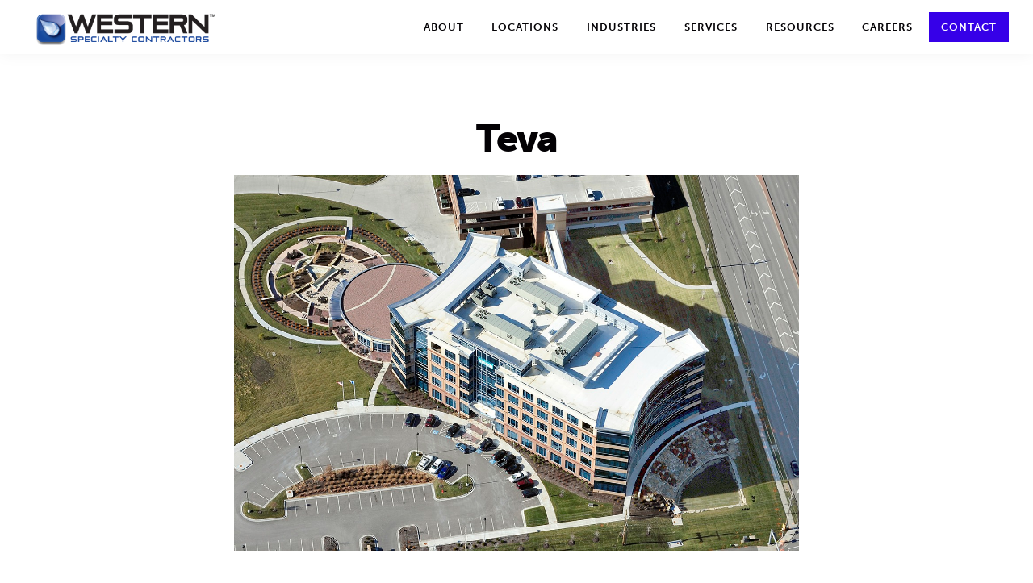

--- FILE ---
content_type: text/html; charset=UTF-8
request_url: https://westernspecialtycontractors.com/western-project/teva/
body_size: 21216
content:
<!DOCTYPE html>
<html dir="ltr" lang="en-US" prefix="og: https://ogp.me/ns#">
<head >
<meta charset="UTF-8" />
<meta name="viewport" content="width=device-width, initial-scale=1" />
	<style>img:is([sizes="auto" i], [sizes^="auto," i]) { contain-intrinsic-size: 3000px 1500px }</style>
	
		<!-- All in One SEO 4.9.3 - aioseo.com -->
	<meta name="description" content="40,000 Square Feet Mechanically Fastened .060 TPO Roof System .060 Ballasted EPDM Roof System" />
	<meta name="robots" content="max-image-preview:large" />
	<link rel="canonical" href="https://westernspecialtycontractors.com/western-project/teva/" />
	<meta name="generator" content="All in One SEO (AIOSEO) 4.9.3" />
		<meta property="og:locale" content="en_US" />
		<meta property="og:site_name" content="Western Specialty Contractors - Master Craftsmen in Building Envelope Repair" />
		<meta property="og:type" content="article" />
		<meta property="og:title" content="Teva - Western Specialty Contractors" />
		<meta property="og:description" content="40,000 Square Feet Mechanically Fastened .060 TPO Roof System .060 Ballasted EPDM Roof System" />
		<meta property="og:url" content="https://westernspecialtycontractors.com/western-project/teva/" />
		<meta property="og:image" content="https://westernspecialtycontractors.com/wp-content/uploads/2023/11/cropped-Logo2.1-WesternSpecialtyContractors-4ColorProcess-01-1.png" />
		<meta property="og:image:secure_url" content="https://westernspecialtycontractors.com/wp-content/uploads/2023/11/cropped-Logo2.1-WesternSpecialtyContractors-4ColorProcess-01-1.png" />
		<meta property="article:published_time" content="2019-08-22T17:44:08+00:00" />
		<meta property="article:modified_time" content="2019-08-22T17:44:08+00:00" />
		<meta name="twitter:card" content="summary_large_image" />
		<meta name="twitter:title" content="Teva - Western Specialty Contractors" />
		<meta name="twitter:description" content="40,000 Square Feet Mechanically Fastened .060 TPO Roof System .060 Ballasted EPDM Roof System" />
		<meta name="twitter:image" content="https://westernspecialtycontractors.com/wp-content/uploads/2023/11/cropped-Logo2.1-WesternSpecialtyContractors-4ColorProcess-01-1.png" />
		<script type="application/ld+json" class="aioseo-schema">
			{"@context":"https:\/\/schema.org","@graph":[{"@type":"BreadcrumbList","@id":"https:\/\/westernspecialtycontractors.com\/western-project\/teva\/#breadcrumblist","itemListElement":[{"@type":"ListItem","@id":"https:\/\/westernspecialtycontractors.com#listItem","position":1,"name":"Home","item":"https:\/\/westernspecialtycontractors.com","nextItem":{"@type":"ListItem","@id":"https:\/\/westernspecialtycontractors.com\/western-project\/#listItem","name":"Projects"}},{"@type":"ListItem","@id":"https:\/\/westernspecialtycontractors.com\/western-project\/#listItem","position":2,"name":"Projects","item":"https:\/\/westernspecialtycontractors.com\/western-project\/","nextItem":{"@type":"ListItem","@id":"https:\/\/westernspecialtycontractors.com\/branch\/great-plains-roofing\/#listItem","name":"Great Plains Roofing"},"previousItem":{"@type":"ListItem","@id":"https:\/\/westernspecialtycontractors.com#listItem","name":"Home"}},{"@type":"ListItem","@id":"https:\/\/westernspecialtycontractors.com\/branch\/great-plains-roofing\/#listItem","position":3,"name":"Great Plains Roofing","item":"https:\/\/westernspecialtycontractors.com\/branch\/great-plains-roofing\/","nextItem":{"@type":"ListItem","@id":"https:\/\/westernspecialtycontractors.com\/western-project\/teva\/#listItem","name":"Teva"},"previousItem":{"@type":"ListItem","@id":"https:\/\/westernspecialtycontractors.com\/western-project\/#listItem","name":"Projects"}},{"@type":"ListItem","@id":"https:\/\/westernspecialtycontractors.com\/western-project\/teva\/#listItem","position":4,"name":"Teva","previousItem":{"@type":"ListItem","@id":"https:\/\/westernspecialtycontractors.com\/branch\/great-plains-roofing\/#listItem","name":"Great Plains Roofing"}}]},{"@type":"Organization","@id":"https:\/\/westernspecialtycontractors.com\/#organization","name":"Western Specialty Contractors","description":"Master Craftsmen in Building Envelope Repair","url":"https:\/\/westernspecialtycontractors.com\/","logo":{"@type":"ImageObject","url":"https:\/\/westernspecialtycontractors.com\/wp-content\/uploads\/2023\/11\/cropped-Logo2.1-WesternSpecialtyContractors-4ColorProcess-01-1.png","@id":"https:\/\/westernspecialtycontractors.com\/western-project\/teva\/#organizationLogo","width":3816,"height":656},"image":{"@id":"https:\/\/westernspecialtycontractors.com\/western-project\/teva\/#organizationLogo"}},{"@type":"WebPage","@id":"https:\/\/westernspecialtycontractors.com\/western-project\/teva\/#webpage","url":"https:\/\/westernspecialtycontractors.com\/western-project\/teva\/","name":"Teva - Western Specialty Contractors","description":"40,000 Square Feet Mechanically Fastened .060 TPO Roof System .060 Ballasted EPDM Roof System","inLanguage":"en-US","isPartOf":{"@id":"https:\/\/westernspecialtycontractors.com\/#website"},"breadcrumb":{"@id":"https:\/\/westernspecialtycontractors.com\/western-project\/teva\/#breadcrumblist"},"image":{"@type":"ImageObject","url":"https:\/\/westernspecialtycontractors.com\/wp-content\/uploads\/2019\/08\/Teva-2-1280_featured.png","@id":"https:\/\/westernspecialtycontractors.com\/western-project\/teva\/#mainImage","width":360,"height":230},"primaryImageOfPage":{"@id":"https:\/\/westernspecialtycontractors.com\/western-project\/teva\/#mainImage"},"datePublished":"2019-08-22T11:44:08-05:00","dateModified":"2019-08-22T11:44:08-05:00"},{"@type":"WebSite","@id":"https:\/\/westernspecialtycontractors.com\/#website","url":"https:\/\/westernspecialtycontractors.com\/","name":"Western Specialty Contractors","description":"Master Craftsmen in Building Envelope Repair","inLanguage":"en-US","publisher":{"@id":"https:\/\/westernspecialtycontractors.com\/#organization"}}]}
		</script>
		<!-- All in One SEO -->


	<!-- This site is optimized with the Yoast SEO plugin v26.8 - https://yoast.com/product/yoast-seo-wordpress/ -->
	<title>Teva - Western Specialty Contractors</title>
	<link rel="canonical" href="https://westernspecialtycontractors.com/western-project/teva/" />
	<meta property="og:locale" content="en_US" />
	<meta property="og:type" content="article" />
	<meta property="og:title" content="Teva - Western Specialty Contractors" />
	<meta property="og:description" content="40,000 Square Feet Mechanically Fastened .060 TPO Roof System .060 Ballasted EPDM Roof System" />
	<meta property="og:url" content="https://westernspecialtycontractors.com/western-project/teva/" />
	<meta property="og:site_name" content="Western Specialty Contractors" />
	<meta property="article:publisher" content="https://www/westernspecialtycontractors_225/public.facebook.com/WesternSpecialtyContractorsCareers" />
	<meta property="og:image" content="https://westernspecialtycontractors.com/wp-content/uploads/2019/08/Teva-2-1280_featured.png" />
	<meta property="og:image:width" content="360" />
	<meta property="og:image:height" content="230" />
	<meta property="og:image:type" content="image/png" />
	<meta name="twitter:card" content="summary_large_image" />
	<meta name="twitter:site" content="@westconstgroup" />
	<script type="application/ld+json" class="yoast-schema-graph">{"@context":"https://schema.org","@graph":[{"@type":"WebPage","@id":"https://westernspecialtycontractors.com/western-project/teva/","url":"https://westernspecialtycontractors.com/western-project/teva/","name":"Teva - Western Specialty Contractors","isPartOf":{"@id":"https://westernspecialtycontractors.com/#website"},"primaryImageOfPage":{"@id":"https://westernspecialtycontractors.com/western-project/teva/#primaryimage"},"image":{"@id":"https://westernspecialtycontractors.com/western-project/teva/#primaryimage"},"thumbnailUrl":"https://westernspecialtycontractors.com/wp-content/uploads/2019/08/Teva-2-1280_featured.png","datePublished":"2019-08-22T17:44:08+00:00","breadcrumb":{"@id":"https://westernspecialtycontractors.com/western-project/teva/#breadcrumb"},"inLanguage":"en-US","potentialAction":[{"@type":"ReadAction","target":["https://westernspecialtycontractors.com/western-project/teva/"]}]},{"@type":"ImageObject","inLanguage":"en-US","@id":"https://westernspecialtycontractors.com/western-project/teva/#primaryimage","url":"https://westernspecialtycontractors.com/wp-content/uploads/2019/08/Teva-2-1280_featured.png","contentUrl":"https://westernspecialtycontractors.com/wp-content/uploads/2019/08/Teva-2-1280_featured.png","width":360,"height":230},{"@type":"BreadcrumbList","@id":"https://westernspecialtycontractors.com/western-project/teva/#breadcrumb","itemListElement":[{"@type":"ListItem","position":1,"name":"Home","item":"https://westernspecialtycontractors.com/"},{"@type":"ListItem","position":2,"name":"Projects","item":"https://westernspecialtycontractors.com/western-project/"},{"@type":"ListItem","position":3,"name":"Teva"}]},{"@type":"WebSite","@id":"https://westernspecialtycontractors.com/#website","url":"https://westernspecialtycontractors.com/","name":"Western Specialty Contractors","description":"Master Craftsmen in Building Envelope Repair","publisher":{"@id":"https://westernspecialtycontractors.com/#organization"},"potentialAction":[{"@type":"SearchAction","target":{"@type":"EntryPoint","urlTemplate":"https://westernspecialtycontractors.com/?s={search_term_string}"},"query-input":{"@type":"PropertyValueSpecification","valueRequired":true,"valueName":"search_term_string"}}],"inLanguage":"en-US"},{"@type":"Organization","@id":"https://westernspecialtycontractors.com/#organization","name":"Western Specialty Contractors","url":"https://westernspecialtycontractors.com/","logo":{"@type":"ImageObject","inLanguage":"en-US","@id":"https://westernspecialtycontractors.com/#/schema/logo/image/","url":"https://westernspecialtycontractors.com/wp-content/uploads/2015/10/Logo-3.1-Western-Specialty-Contractors-4-Color-Process-01.png","contentUrl":"https://westernspecialtycontractors.com/wp-content/uploads/2015/10/Logo-3.1-Western-Specialty-Contractors-4-Color-Process-01.png","width":3626,"height":1070,"caption":"Western Specialty Contractors"},"image":{"@id":"https://westernspecialtycontractors.com/#/schema/logo/image/"},"sameAs":["https://www/westernspecialtycontractors_225/public.facebook.com/WesternSpecialtyContractorsCareers","https://x.com/westconstgroup","https://www/westernspecialtycontractors_225/public.instagram.com/westernspecialtycontractors/","https://www/westernspecialtycontractors_225/public.linkedin.com/company/western-speciality-contractors","https://www/westernspecialtycontractors_225/public.youtube.com/user/WesternConst1915"]}]}</script>
	<!-- / Yoast SEO plugin. -->


<link rel='dns-prefetch' href='//fonts.googleapis.com' />
<link rel='dns-prefetch' href='//use.typekit.com' />
<link rel='dns-prefetch' href='//www.googletagmanager.com' />
<link rel="alternate" type="application/rss+xml" title="Western Specialty Contractors &raquo; Feed" href="https://westernspecialtycontractors.com/feed/" />
<link rel="alternate" type="application/rss+xml" title="Western Specialty Contractors &raquo; Comments Feed" href="https://westernspecialtycontractors.com/comments/feed/" />
		<!-- This site uses the Google Analytics by MonsterInsights plugin v9.11.1 - Using Analytics tracking - https://www.monsterinsights.com/ -->
							<script src="//www.googletagmanager.com/gtag/js?id=G-EGKT4EKQ26"  data-cfasync="false" data-wpfc-render="false" async></script>
			<script data-cfasync="false" data-wpfc-render="false">
				var mi_version = '9.11.1';
				var mi_track_user = true;
				var mi_no_track_reason = '';
								var MonsterInsightsDefaultLocations = {"page_location":"https:\/\/westernspecialtycontractors.com\/western-project\/teva\/"};
								if ( typeof MonsterInsightsPrivacyGuardFilter === 'function' ) {
					var MonsterInsightsLocations = (typeof MonsterInsightsExcludeQuery === 'object') ? MonsterInsightsPrivacyGuardFilter( MonsterInsightsExcludeQuery ) : MonsterInsightsPrivacyGuardFilter( MonsterInsightsDefaultLocations );
				} else {
					var MonsterInsightsLocations = (typeof MonsterInsightsExcludeQuery === 'object') ? MonsterInsightsExcludeQuery : MonsterInsightsDefaultLocations;
				}

								var disableStrs = [
										'ga-disable-G-EGKT4EKQ26',
									];

				/* Function to detect opted out users */
				function __gtagTrackerIsOptedOut() {
					for (var index = 0; index < disableStrs.length; index++) {
						if (document.cookie.indexOf(disableStrs[index] + '=true') > -1) {
							return true;
						}
					}

					return false;
				}

				/* Disable tracking if the opt-out cookie exists. */
				if (__gtagTrackerIsOptedOut()) {
					for (var index = 0; index < disableStrs.length; index++) {
						window[disableStrs[index]] = true;
					}
				}

				/* Opt-out function */
				function __gtagTrackerOptout() {
					for (var index = 0; index < disableStrs.length; index++) {
						document.cookie = disableStrs[index] + '=true; expires=Thu, 31 Dec 2099 23:59:59 UTC; path=/';
						window[disableStrs[index]] = true;
					}
				}

				if ('undefined' === typeof gaOptout) {
					function gaOptout() {
						__gtagTrackerOptout();
					}
				}
								window.dataLayer = window.dataLayer || [];

				window.MonsterInsightsDualTracker = {
					helpers: {},
					trackers: {},
				};
				if (mi_track_user) {
					function __gtagDataLayer() {
						dataLayer.push(arguments);
					}

					function __gtagTracker(type, name, parameters) {
						if (!parameters) {
							parameters = {};
						}

						if (parameters.send_to) {
							__gtagDataLayer.apply(null, arguments);
							return;
						}

						if (type === 'event') {
														parameters.send_to = monsterinsights_frontend.v4_id;
							var hookName = name;
							if (typeof parameters['event_category'] !== 'undefined') {
								hookName = parameters['event_category'] + ':' + name;
							}

							if (typeof MonsterInsightsDualTracker.trackers[hookName] !== 'undefined') {
								MonsterInsightsDualTracker.trackers[hookName](parameters);
							} else {
								__gtagDataLayer('event', name, parameters);
							}
							
						} else {
							__gtagDataLayer.apply(null, arguments);
						}
					}

					__gtagTracker('js', new Date());
					__gtagTracker('set', {
						'developer_id.dZGIzZG': true,
											});
					if ( MonsterInsightsLocations.page_location ) {
						__gtagTracker('set', MonsterInsightsLocations);
					}
										__gtagTracker('config', 'G-EGKT4EKQ26', {"allow_anchor":"true","forceSSL":"true","link_attribution":"true","page_path":location.pathname + location.search + location.hash} );
										window.gtag = __gtagTracker;										(function () {
						/* https://developers.google.com/analytics/devguides/collection/analyticsjs/ */
						/* ga and __gaTracker compatibility shim. */
						var noopfn = function () {
							return null;
						};
						var newtracker = function () {
							return new Tracker();
						};
						var Tracker = function () {
							return null;
						};
						var p = Tracker.prototype;
						p.get = noopfn;
						p.set = noopfn;
						p.send = function () {
							var args = Array.prototype.slice.call(arguments);
							args.unshift('send');
							__gaTracker.apply(null, args);
						};
						var __gaTracker = function () {
							var len = arguments.length;
							if (len === 0) {
								return;
							}
							var f = arguments[len - 1];
							if (typeof f !== 'object' || f === null || typeof f.hitCallback !== 'function') {
								if ('send' === arguments[0]) {
									var hitConverted, hitObject = false, action;
									if ('event' === arguments[1]) {
										if ('undefined' !== typeof arguments[3]) {
											hitObject = {
												'eventAction': arguments[3],
												'eventCategory': arguments[2],
												'eventLabel': arguments[4],
												'value': arguments[5] ? arguments[5] : 1,
											}
										}
									}
									if ('pageview' === arguments[1]) {
										if ('undefined' !== typeof arguments[2]) {
											hitObject = {
												'eventAction': 'page_view',
												'page_path': arguments[2],
											}
										}
									}
									if (typeof arguments[2] === 'object') {
										hitObject = arguments[2];
									}
									if (typeof arguments[5] === 'object') {
										Object.assign(hitObject, arguments[5]);
									}
									if ('undefined' !== typeof arguments[1].hitType) {
										hitObject = arguments[1];
										if ('pageview' === hitObject.hitType) {
											hitObject.eventAction = 'page_view';
										}
									}
									if (hitObject) {
										action = 'timing' === arguments[1].hitType ? 'timing_complete' : hitObject.eventAction;
										hitConverted = mapArgs(hitObject);
										__gtagTracker('event', action, hitConverted);
									}
								}
								return;
							}

							function mapArgs(args) {
								var arg, hit = {};
								var gaMap = {
									'eventCategory': 'event_category',
									'eventAction': 'event_action',
									'eventLabel': 'event_label',
									'eventValue': 'event_value',
									'nonInteraction': 'non_interaction',
									'timingCategory': 'event_category',
									'timingVar': 'name',
									'timingValue': 'value',
									'timingLabel': 'event_label',
									'page': 'page_path',
									'location': 'page_location',
									'title': 'page_title',
									'referrer' : 'page_referrer',
								};
								for (arg in args) {
																		if (!(!args.hasOwnProperty(arg) || !gaMap.hasOwnProperty(arg))) {
										hit[gaMap[arg]] = args[arg];
									} else {
										hit[arg] = args[arg];
									}
								}
								return hit;
							}

							try {
								f.hitCallback();
							} catch (ex) {
							}
						};
						__gaTracker.create = newtracker;
						__gaTracker.getByName = newtracker;
						__gaTracker.getAll = function () {
							return [];
						};
						__gaTracker.remove = noopfn;
						__gaTracker.loaded = true;
						window['__gaTracker'] = __gaTracker;
					})();
									} else {
										console.log("");
					(function () {
						function __gtagTracker() {
							return null;
						}

						window['__gtagTracker'] = __gtagTracker;
						window['gtag'] = __gtagTracker;
					})();
									}
			</script>
							<!-- / Google Analytics by MonsterInsights -->
			<script data-cfasync="false" data-wpfc-render="false">
		if (window.hasOwnProperty('MonsterInsightsDualTracker')){
			window.MonsterInsightsDualTracker.trackers['form:impression'] = function (parameters) {
				__gtagDataLayer('event', 'form_impression', {
					form_id: parameters.event_label,
					content_type: 'form',
					non_interaction: true,
					send_to: parameters.send_to,
				});
			};

			window.MonsterInsightsDualTracker.trackers['form:conversion'] = function (parameters) {
				__gtagDataLayer('event', 'generate_lead', {
					form_id: parameters.event_label,
					send_to: parameters.send_to,
				});
			};
		}
	</script>
	<script>
window._wpemojiSettings = {"baseUrl":"https:\/\/s.w.org\/images\/core\/emoji\/16.0.1\/72x72\/","ext":".png","svgUrl":"https:\/\/s.w.org\/images\/core\/emoji\/16.0.1\/svg\/","svgExt":".svg","source":{"concatemoji":"https:\/\/westernspecialtycontractors.com\/wp-includes\/js\/wp-emoji-release.min.js?ver=6.8.3"}};
/*! This file is auto-generated */
!function(s,n){var o,i,e;function c(e){try{var t={supportTests:e,timestamp:(new Date).valueOf()};sessionStorage.setItem(o,JSON.stringify(t))}catch(e){}}function p(e,t,n){e.clearRect(0,0,e.canvas.width,e.canvas.height),e.fillText(t,0,0);var t=new Uint32Array(e.getImageData(0,0,e.canvas.width,e.canvas.height).data),a=(e.clearRect(0,0,e.canvas.width,e.canvas.height),e.fillText(n,0,0),new Uint32Array(e.getImageData(0,0,e.canvas.width,e.canvas.height).data));return t.every(function(e,t){return e===a[t]})}function u(e,t){e.clearRect(0,0,e.canvas.width,e.canvas.height),e.fillText(t,0,0);for(var n=e.getImageData(16,16,1,1),a=0;a<n.data.length;a++)if(0!==n.data[a])return!1;return!0}function f(e,t,n,a){switch(t){case"flag":return n(e,"\ud83c\udff3\ufe0f\u200d\u26a7\ufe0f","\ud83c\udff3\ufe0f\u200b\u26a7\ufe0f")?!1:!n(e,"\ud83c\udde8\ud83c\uddf6","\ud83c\udde8\u200b\ud83c\uddf6")&&!n(e,"\ud83c\udff4\udb40\udc67\udb40\udc62\udb40\udc65\udb40\udc6e\udb40\udc67\udb40\udc7f","\ud83c\udff4\u200b\udb40\udc67\u200b\udb40\udc62\u200b\udb40\udc65\u200b\udb40\udc6e\u200b\udb40\udc67\u200b\udb40\udc7f");case"emoji":return!a(e,"\ud83e\udedf")}return!1}function g(e,t,n,a){var r="undefined"!=typeof WorkerGlobalScope&&self instanceof WorkerGlobalScope?new OffscreenCanvas(300,150):s.createElement("canvas"),o=r.getContext("2d",{willReadFrequently:!0}),i=(o.textBaseline="top",o.font="600 32px Arial",{});return e.forEach(function(e){i[e]=t(o,e,n,a)}),i}function t(e){var t=s.createElement("script");t.src=e,t.defer=!0,s.head.appendChild(t)}"undefined"!=typeof Promise&&(o="wpEmojiSettingsSupports",i=["flag","emoji"],n.supports={everything:!0,everythingExceptFlag:!0},e=new Promise(function(e){s.addEventListener("DOMContentLoaded",e,{once:!0})}),new Promise(function(t){var n=function(){try{var e=JSON.parse(sessionStorage.getItem(o));if("object"==typeof e&&"number"==typeof e.timestamp&&(new Date).valueOf()<e.timestamp+604800&&"object"==typeof e.supportTests)return e.supportTests}catch(e){}return null}();if(!n){if("undefined"!=typeof Worker&&"undefined"!=typeof OffscreenCanvas&&"undefined"!=typeof URL&&URL.createObjectURL&&"undefined"!=typeof Blob)try{var e="postMessage("+g.toString()+"("+[JSON.stringify(i),f.toString(),p.toString(),u.toString()].join(",")+"));",a=new Blob([e],{type:"text/javascript"}),r=new Worker(URL.createObjectURL(a),{name:"wpTestEmojiSupports"});return void(r.onmessage=function(e){c(n=e.data),r.terminate(),t(n)})}catch(e){}c(n=g(i,f,p,u))}t(n)}).then(function(e){for(var t in e)n.supports[t]=e[t],n.supports.everything=n.supports.everything&&n.supports[t],"flag"!==t&&(n.supports.everythingExceptFlag=n.supports.everythingExceptFlag&&n.supports[t]);n.supports.everythingExceptFlag=n.supports.everythingExceptFlag&&!n.supports.flag,n.DOMReady=!1,n.readyCallback=function(){n.DOMReady=!0}}).then(function(){return e}).then(function(){var e;n.supports.everything||(n.readyCallback(),(e=n.source||{}).concatemoji?t(e.concatemoji):e.wpemoji&&e.twemoji&&(t(e.twemoji),t(e.wpemoji)))}))}((window,document),window._wpemojiSettings);
</script>
<link rel='stylesheet' id='atomic-blocks-fontawesome-css' href='https://westernspecialtycontractors.com/wp-content/plugins/atomic-blocks/dist/assets/fontawesome/css/all.min.css?ver=1611076531' media='all' />
<link rel='stylesheet' id='genesis-blocks-style-css-css' href='https://westernspecialtycontractors.com/wp-content/plugins/genesis-page-builder/vendor/genesis/blocks/dist/style-blocks.build.css?ver=1768926445' media='all' />
<link rel='stylesheet' id='genesis-sample-css' href='https://westernspecialtycontractors.com/wp-content/themes/genesis-sample/style.css?ver=3.3.0' media='all' />
<style id='genesis-sample-inline-css'>


		a,
		.entry-title a:focus,
		.entry-title a:hover,
		.genesis-nav-menu a:focus,
		.genesis-nav-menu a:hover,
		.genesis-nav-menu .current-menu-item > a,
		.genesis-nav-menu .sub-menu .current-menu-item > a:focus,
		.genesis-nav-menu .sub-menu .current-menu-item > a:hover,
		.menu-toggle:focus,
		.menu-toggle:hover,
		.sub-menu-toggle:focus,
		.sub-menu-toggle:hover {
			color: #3600e8;
		}

		

		button:focus,
		button:hover,
		input[type="button"]:focus,
		input[type="button"]:hover,
		input[type="reset"]:focus,
		input[type="reset"]:hover,
		input[type="submit"]:focus,
		input[type="submit"]:hover,
		input[type="reset"]:focus,
		input[type="reset"]:hover,
		input[type="submit"]:focus,
		input[type="submit"]:hover,
		.site-container div.wpforms-container-full .wpforms-form input[type="submit"]:focus,
		.site-container div.wpforms-container-full .wpforms-form input[type="submit"]:hover,
		.site-container div.wpforms-container-full .wpforms-form button[type="submit"]:focus,
		.site-container div.wpforms-container-full .wpforms-form button[type="submit"]:hover,
		.button:focus,
		.button:hover {
			background-color: #2500a2;
			color: #ffffff;
		}

		@media only screen and (min-width: 960px) {
			.genesis-nav-menu > .menu-highlight > a:hover,
			.genesis-nav-menu > .menu-highlight > a:focus,
			.genesis-nav-menu > .menu-highlight.current-menu-item > a {
				background-color: #2500a2;
				color: #ffffff;
			}
		}
		
		.wp-custom-logo .site-container .title-area {
			max-width: 250px;
		}
		
		.wp-custom-logo .title-area {
			padding-top: 13.511530398323px;
		}
		
</style>
<style id='wp-emoji-styles-inline-css'>

	img.wp-smiley, img.emoji {
		display: inline !important;
		border: none !important;
		box-shadow: none !important;
		height: 1em !important;
		width: 1em !important;
		margin: 0 0.07em !important;
		vertical-align: -0.1em !important;
		background: none !important;
		padding: 0 !important;
	}
</style>
<link rel='stylesheet' id='wp-block-library-css' href='https://westernspecialtycontractors.com/wp-includes/css/dist/block-library/style.min.css?ver=6.8.3' media='all' />
<style id='classic-theme-styles-inline-css'>
/*! This file is auto-generated */
.wp-block-button__link{color:#fff;background-color:#32373c;border-radius:9999px;box-shadow:none;text-decoration:none;padding:calc(.667em + 2px) calc(1.333em + 2px);font-size:1.125em}.wp-block-file__button{background:#32373c;color:#fff;text-decoration:none}
</style>
<link rel='stylesheet' id='advanced-gutenberg-blocks-style-css' href='https://westernspecialtycontractors.com/wp-content/plugins/advanced-gutenberg-blocks/dist/blocks.style.build.css?ver=1.9.8' media='all' />
<link rel='stylesheet' id='aioseo/css/src/vue/standalone/blocks/table-of-contents/global.scss-css' href='https://westernspecialtycontractors.com/wp-content/plugins/all-in-one-seo-pack/dist/Lite/assets/css/table-of-contents/global.e90f6d47.css?ver=4.9.3' media='all' />
<style id='spacedmonkey-classic-menu-block-style-inline-css'>
.wp-classic-menu-block>.menu{list-style:none;margin:0;padding:0;text-align:left;width:100%}.wp-classic-menu-block>.menu ul{left:-999em;list-style:none;margin:0;padding:0;position:absolute}.wp-classic-menu-block>.menu li{display:inline-block;padding-right:var(--wp--style--block-gap,2em);position:relative;text-align:left}.wp-classic-menu-block>.menu li:hover>ul{left:auto}.wp-classic-menu-block>.menu li li{display:block}.wp-classic-menu-block>.menu li li:hover>ul{left:100%;top:0}

</style>
<link rel='stylesheet' id='ugb-style-css-v2-css' href='https://westernspecialtycontractors.com/wp-content/plugins/stackable-ultimate-gutenberg-blocks-premium/dist/deprecated/frontend_blocks_deprecated_v2.css?ver=3.13.2' media='all' />
<style id='ugb-style-css-v2-inline-css'>
:root {
			--content-width: 900px;
		}
</style>
<link rel='stylesheet' id='ugb-style-css-premium-v2-css' href='https://westernspecialtycontractors.com/wp-content/plugins/stackable-ultimate-gutenberg-blocks-premium/dist/deprecated/frontend_blocks_deprecated_v2__premium_only.css?ver=3.13.2' media='all' />
<link rel='stylesheet' id='atomic-blocks-style-css-css' href='https://westernspecialtycontractors.com/wp-content/plugins/atomic-blocks/dist/blocks.style.build.css?ver=1611076531' media='all' />
<link rel='stylesheet' id='convertkit-broadcasts-css' href='https://westernspecialtycontractors.com/wp-content/plugins/convertkit/resources/frontend/css/broadcasts.css?ver=3.1.5' media='all' />
<link rel='stylesheet' id='convertkit-button-css' href='https://westernspecialtycontractors.com/wp-content/plugins/convertkit/resources/frontend/css/button.css?ver=3.1.5' media='all' />
<link rel='stylesheet' id='convertkit-form-css' href='https://westernspecialtycontractors.com/wp-content/plugins/convertkit/resources/frontend/css/form.css?ver=3.1.5' media='all' />
<link rel='stylesheet' id='convertkit-form-builder-field-css' href='https://westernspecialtycontractors.com/wp-content/plugins/convertkit/resources/frontend/css/form-builder.css?ver=3.1.5' media='all' />
<link rel='stylesheet' id='convertkit-form-builder-css' href='https://westernspecialtycontractors.com/wp-content/plugins/convertkit/resources/frontend/css/form-builder.css?ver=3.1.5' media='all' />
<style id='global-styles-inline-css'>
:root{--wp--preset--aspect-ratio--square: 1;--wp--preset--aspect-ratio--4-3: 4/3;--wp--preset--aspect-ratio--3-4: 3/4;--wp--preset--aspect-ratio--3-2: 3/2;--wp--preset--aspect-ratio--2-3: 2/3;--wp--preset--aspect-ratio--16-9: 16/9;--wp--preset--aspect-ratio--9-16: 9/16;--wp--preset--color--black: #000000;--wp--preset--color--cyan-bluish-gray: #abb8c3;--wp--preset--color--white: #ffffff;--wp--preset--color--pale-pink: #f78da7;--wp--preset--color--vivid-red: #cf2e2e;--wp--preset--color--luminous-vivid-orange: #ff6900;--wp--preset--color--luminous-vivid-amber: #fcb900;--wp--preset--color--light-green-cyan: #7bdcb5;--wp--preset--color--vivid-green-cyan: #00d084;--wp--preset--color--pale-cyan-blue: #8ed1fc;--wp--preset--color--vivid-cyan-blue: #0693e3;--wp--preset--color--vivid-purple: #9b51e0;--wp--preset--color--theme-primary: #3600e8;--wp--preset--color--theme-secondary: #2500a2;--wp--preset--gradient--vivid-cyan-blue-to-vivid-purple: linear-gradient(135deg,rgba(6,147,227,1) 0%,rgb(155,81,224) 100%);--wp--preset--gradient--light-green-cyan-to-vivid-green-cyan: linear-gradient(135deg,rgb(122,220,180) 0%,rgb(0,208,130) 100%);--wp--preset--gradient--luminous-vivid-amber-to-luminous-vivid-orange: linear-gradient(135deg,rgba(252,185,0,1) 0%,rgba(255,105,0,1) 100%);--wp--preset--gradient--luminous-vivid-orange-to-vivid-red: linear-gradient(135deg,rgba(255,105,0,1) 0%,rgb(207,46,46) 100%);--wp--preset--gradient--very-light-gray-to-cyan-bluish-gray: linear-gradient(135deg,rgb(238,238,238) 0%,rgb(169,184,195) 100%);--wp--preset--gradient--cool-to-warm-spectrum: linear-gradient(135deg,rgb(74,234,220) 0%,rgb(151,120,209) 20%,rgb(207,42,186) 40%,rgb(238,44,130) 60%,rgb(251,105,98) 80%,rgb(254,248,76) 100%);--wp--preset--gradient--blush-light-purple: linear-gradient(135deg,rgb(255,206,236) 0%,rgb(152,150,240) 100%);--wp--preset--gradient--blush-bordeaux: linear-gradient(135deg,rgb(254,205,165) 0%,rgb(254,45,45) 50%,rgb(107,0,62) 100%);--wp--preset--gradient--luminous-dusk: linear-gradient(135deg,rgb(255,203,112) 0%,rgb(199,81,192) 50%,rgb(65,88,208) 100%);--wp--preset--gradient--pale-ocean: linear-gradient(135deg,rgb(255,245,203) 0%,rgb(182,227,212) 50%,rgb(51,167,181) 100%);--wp--preset--gradient--electric-grass: linear-gradient(135deg,rgb(202,248,128) 0%,rgb(113,206,126) 100%);--wp--preset--gradient--midnight: linear-gradient(135deg,rgb(2,3,129) 0%,rgb(40,116,252) 100%);--wp--preset--font-size--small: 12px;--wp--preset--font-size--medium: 20px;--wp--preset--font-size--large: 20px;--wp--preset--font-size--x-large: 42px;--wp--preset--font-size--normal: 18px;--wp--preset--font-size--larger: 24px;--wp--preset--font-family--museo-sans: museo-sans;--wp--preset--font-family--minion-3: minion-3;--wp--preset--font-family--ff-tisa-pro: ff-tisa-pro;--wp--preset--font-family--europa: europa;--wp--preset--font-family--poppins: poppins;--wp--preset--font-family--ff-tisa-sans-web-pro: ff-tisa-sans-web-pro;--wp--preset--font-family--minion-pro: minion-pro;--wp--preset--font-family--museo-sans-display: museo-sans-display;--wp--preset--spacing--20: 0.44rem;--wp--preset--spacing--30: 0.67rem;--wp--preset--spacing--40: 1rem;--wp--preset--spacing--50: 1.5rem;--wp--preset--spacing--60: 2.25rem;--wp--preset--spacing--70: 3.38rem;--wp--preset--spacing--80: 5.06rem;--wp--preset--shadow--natural: 6px 6px 9px rgba(0, 0, 0, 0.2);--wp--preset--shadow--deep: 12px 12px 50px rgba(0, 0, 0, 0.4);--wp--preset--shadow--sharp: 6px 6px 0px rgba(0, 0, 0, 0.2);--wp--preset--shadow--outlined: 6px 6px 0px -3px rgba(255, 255, 255, 1), 6px 6px rgba(0, 0, 0, 1);--wp--preset--shadow--crisp: 6px 6px 0px rgba(0, 0, 0, 1);}:where(.is-layout-flex){gap: 0.5em;}:where(.is-layout-grid){gap: 0.5em;}body .is-layout-flex{display: flex;}.is-layout-flex{flex-wrap: wrap;align-items: center;}.is-layout-flex > :is(*, div){margin: 0;}body .is-layout-grid{display: grid;}.is-layout-grid > :is(*, div){margin: 0;}:where(.wp-block-columns.is-layout-flex){gap: 2em;}:where(.wp-block-columns.is-layout-grid){gap: 2em;}:where(.wp-block-post-template.is-layout-flex){gap: 1.25em;}:where(.wp-block-post-template.is-layout-grid){gap: 1.25em;}.has-black-color{color: var(--wp--preset--color--black) !important;}.has-cyan-bluish-gray-color{color: var(--wp--preset--color--cyan-bluish-gray) !important;}.has-white-color{color: var(--wp--preset--color--white) !important;}.has-pale-pink-color{color: var(--wp--preset--color--pale-pink) !important;}.has-vivid-red-color{color: var(--wp--preset--color--vivid-red) !important;}.has-luminous-vivid-orange-color{color: var(--wp--preset--color--luminous-vivid-orange) !important;}.has-luminous-vivid-amber-color{color: var(--wp--preset--color--luminous-vivid-amber) !important;}.has-light-green-cyan-color{color: var(--wp--preset--color--light-green-cyan) !important;}.has-vivid-green-cyan-color{color: var(--wp--preset--color--vivid-green-cyan) !important;}.has-pale-cyan-blue-color{color: var(--wp--preset--color--pale-cyan-blue) !important;}.has-vivid-cyan-blue-color{color: var(--wp--preset--color--vivid-cyan-blue) !important;}.has-vivid-purple-color{color: var(--wp--preset--color--vivid-purple) !important;}.has-black-background-color{background-color: var(--wp--preset--color--black) !important;}.has-cyan-bluish-gray-background-color{background-color: var(--wp--preset--color--cyan-bluish-gray) !important;}.has-white-background-color{background-color: var(--wp--preset--color--white) !important;}.has-pale-pink-background-color{background-color: var(--wp--preset--color--pale-pink) !important;}.has-vivid-red-background-color{background-color: var(--wp--preset--color--vivid-red) !important;}.has-luminous-vivid-orange-background-color{background-color: var(--wp--preset--color--luminous-vivid-orange) !important;}.has-luminous-vivid-amber-background-color{background-color: var(--wp--preset--color--luminous-vivid-amber) !important;}.has-light-green-cyan-background-color{background-color: var(--wp--preset--color--light-green-cyan) !important;}.has-vivid-green-cyan-background-color{background-color: var(--wp--preset--color--vivid-green-cyan) !important;}.has-pale-cyan-blue-background-color{background-color: var(--wp--preset--color--pale-cyan-blue) !important;}.has-vivid-cyan-blue-background-color{background-color: var(--wp--preset--color--vivid-cyan-blue) !important;}.has-vivid-purple-background-color{background-color: var(--wp--preset--color--vivid-purple) !important;}.has-black-border-color{border-color: var(--wp--preset--color--black) !important;}.has-cyan-bluish-gray-border-color{border-color: var(--wp--preset--color--cyan-bluish-gray) !important;}.has-white-border-color{border-color: var(--wp--preset--color--white) !important;}.has-pale-pink-border-color{border-color: var(--wp--preset--color--pale-pink) !important;}.has-vivid-red-border-color{border-color: var(--wp--preset--color--vivid-red) !important;}.has-luminous-vivid-orange-border-color{border-color: var(--wp--preset--color--luminous-vivid-orange) !important;}.has-luminous-vivid-amber-border-color{border-color: var(--wp--preset--color--luminous-vivid-amber) !important;}.has-light-green-cyan-border-color{border-color: var(--wp--preset--color--light-green-cyan) !important;}.has-vivid-green-cyan-border-color{border-color: var(--wp--preset--color--vivid-green-cyan) !important;}.has-pale-cyan-blue-border-color{border-color: var(--wp--preset--color--pale-cyan-blue) !important;}.has-vivid-cyan-blue-border-color{border-color: var(--wp--preset--color--vivid-cyan-blue) !important;}.has-vivid-purple-border-color{border-color: var(--wp--preset--color--vivid-purple) !important;}.has-vivid-cyan-blue-to-vivid-purple-gradient-background{background: var(--wp--preset--gradient--vivid-cyan-blue-to-vivid-purple) !important;}.has-light-green-cyan-to-vivid-green-cyan-gradient-background{background: var(--wp--preset--gradient--light-green-cyan-to-vivid-green-cyan) !important;}.has-luminous-vivid-amber-to-luminous-vivid-orange-gradient-background{background: var(--wp--preset--gradient--luminous-vivid-amber-to-luminous-vivid-orange) !important;}.has-luminous-vivid-orange-to-vivid-red-gradient-background{background: var(--wp--preset--gradient--luminous-vivid-orange-to-vivid-red) !important;}.has-very-light-gray-to-cyan-bluish-gray-gradient-background{background: var(--wp--preset--gradient--very-light-gray-to-cyan-bluish-gray) !important;}.has-cool-to-warm-spectrum-gradient-background{background: var(--wp--preset--gradient--cool-to-warm-spectrum) !important;}.has-blush-light-purple-gradient-background{background: var(--wp--preset--gradient--blush-light-purple) !important;}.has-blush-bordeaux-gradient-background{background: var(--wp--preset--gradient--blush-bordeaux) !important;}.has-luminous-dusk-gradient-background{background: var(--wp--preset--gradient--luminous-dusk) !important;}.has-pale-ocean-gradient-background{background: var(--wp--preset--gradient--pale-ocean) !important;}.has-electric-grass-gradient-background{background: var(--wp--preset--gradient--electric-grass) !important;}.has-midnight-gradient-background{background: var(--wp--preset--gradient--midnight) !important;}.has-small-font-size{font-size: var(--wp--preset--font-size--small) !important;}.has-medium-font-size{font-size: var(--wp--preset--font-size--medium) !important;}.has-large-font-size{font-size: var(--wp--preset--font-size--large) !important;}.has-x-large-font-size{font-size: var(--wp--preset--font-size--x-large) !important;}.has-museo-sans-font-family{font-family: var(--wp--preset--font-family--museo-sans) !important;}.has-minion-3-font-family{font-family: var(--wp--preset--font-family--minion-3) !important;}.has-ff-tisa-pro-font-family{font-family: var(--wp--preset--font-family--ff-tisa-pro) !important;}.has-europa-font-family{font-family: var(--wp--preset--font-family--europa) !important;}.has-poppins-font-family{font-family: var(--wp--preset--font-family--poppins) !important;}.has-ff-tisa-sans-web-pro-font-family{font-family: var(--wp--preset--font-family--ff-tisa-sans-web-pro) !important;}.has-minion-pro-font-family{font-family: var(--wp--preset--font-family--minion-pro) !important;}.has-museo-sans-display-font-family{font-family: var(--wp--preset--font-family--museo-sans-display) !important;}
:where(.wp-block-post-template.is-layout-flex){gap: 1.25em;}:where(.wp-block-post-template.is-layout-grid){gap: 1.25em;}
:where(.wp-block-columns.is-layout-flex){gap: 2em;}:where(.wp-block-columns.is-layout-grid){gap: 2em;}
:root :where(.wp-block-pullquote){font-size: 1.5em;line-height: 1.6;}
</style>
<link rel='stylesheet' id='eb-reusable-block-style-25639-css' href='https://westernspecialtycontractors.com/wp-content/uploads/eb-style/reusable-blocks/eb-reusable-25639.min.css?ver=8a0e7a3d5a' media='all' />
<link rel='stylesheet' id='genesis-page-builder-frontend-styles-css' href='https://westernspecialtycontractors.com/wp-content/plugins/genesis-page-builder/build/style-blocks.css?ver=1768926445' media='all' />
<link rel='stylesheet' id='minnitchatstyle-css' href='https://westernspecialtycontractors.com/wp-content/plugins/minnit-chat/minnit.css?minnitversion=4.1.0&#038;ver=6.8.3' media='all' />
<link rel='stylesheet' id='default-icon-styles-css' href='https://westernspecialtycontractors.com/wp-content/plugins/svg-vector-icon-plugin/public/../admin/css/wordpress-svg-icon-plugin-style.min.css?ver=6.8.3' media='all' />
<link rel='stylesheet' id='wise-chat-pro-libs-css' href='https://westernspecialtycontractors.com/wp-content/plugins/wise-chat-pro/assets/css/wise-chat-pro-libs.min.css?ver=3.6.3' media='all' />
<link rel='stylesheet' id='wise-chat-pro-core-css' href='https://westernspecialtycontractors.com/wp-content/plugins/wise-chat-pro/assets/css/wise-chat-pro.min.css?ver=3.6.3' media='all' />
<link rel='stylesheet' id='wp-job-manager-job-listings-css' href='https://westernspecialtycontractors.com/wp-content/plugins/wp-job-manager/assets/dist/css/job-listings.css?ver=598383a28ac5f9f156e4' media='all' />
<link rel='stylesheet' id='genesis-sample-fonts-css' href='https://fonts.googleapis.com/css?family=Source+Sans+Pro%3A400%2C400i%2C600%2C700&#038;display=swap&#038;ver=3.3.0' media='all' />
<link rel='stylesheet' id='dashicons-css' href='https://westernspecialtycontractors.com/wp-includes/css/dashicons.min.css?ver=6.8.3' media='all' />
<link rel='stylesheet' id='genesis-sample-gutenberg-css' href='https://westernspecialtycontractors.com/wp-content/themes/genesis-sample/lib/gutenberg/front-end.css?ver=3.3.0' media='all' />
<style id='genesis-sample-gutenberg-inline-css'>
.ab-block-post-grid .ab-post-grid-items h2 a:hover {
	color: #3600e8;
}

.site-container .wp-block-button .wp-block-button__link {
	background-color: #3600e8;
}

.wp-block-button .wp-block-button__link:not(.has-background),
.wp-block-button .wp-block-button__link:not(.has-background):focus,
.wp-block-button .wp-block-button__link:not(.has-background):hover {
	color: #ffffff;
}

.site-container .wp-block-button.is-style-outline .wp-block-button__link {
	color: #3600e8;
}

.site-container .wp-block-button.is-style-outline .wp-block-button__link:focus,
.site-container .wp-block-button.is-style-outline .wp-block-button__link:hover {
	color: #5923ff;
}		.site-container .has-small-font-size {
			font-size: 12px;
		}		.site-container .has-normal-font-size {
			font-size: 18px;
		}		.site-container .has-large-font-size {
			font-size: 20px;
		}		.site-container .has-larger-font-size {
			font-size: 24px;
		}		.site-container .has-theme-primary-color,
		.site-container .wp-block-button .wp-block-button__link.has-theme-primary-color,
		.site-container .wp-block-button.is-style-outline .wp-block-button__link.has-theme-primary-color {
			color: #3600e8;
		}

		.site-container .has-theme-primary-background-color,
		.site-container .wp-block-button .wp-block-button__link.has-theme-primary-background-color,
		.site-container .wp-block-pullquote.is-style-solid-color.has-theme-primary-background-color {
			background-color: #3600e8;
		}		.site-container .has-theme-secondary-color,
		.site-container .wp-block-button .wp-block-button__link.has-theme-secondary-color,
		.site-container .wp-block-button.is-style-outline .wp-block-button__link.has-theme-secondary-color {
			color: #2500a2;
		}

		.site-container .has-theme-secondary-background-color,
		.site-container .wp-block-button .wp-block-button__link.has-theme-secondary-background-color,
		.site-container .wp-block-pullquote.is-style-solid-color.has-theme-secondary-background-color {
			background-color: #2500a2;
		}
</style>
<link rel='stylesheet' id='typekit-lnj0lal-css' href='https://use.typekit.com/lnj0lal.css?ver=4.0.0' media='all' />
<link rel='stylesheet' id='typekit-zhf4iwj-css' href='https://use.typekit.com/zhf4iwj.css?ver=4.0.0' media='all' />
<link rel='stylesheet' id='typekit-rye2hnh-css' href='https://use.typekit.com/rye2hnh.css?ver=4.0.0' media='all' />
<link rel='stylesheet' id='typekit-bhg0xoj-css' href='https://use.typekit.com/bhg0xoj.css?ver=4.0.0' media='all' />
<link rel='stylesheet' id='typekit-fve3phf-css' href='https://use.typekit.com/fve3phf.css?ver=4.0.0' media='all' />
<link rel='stylesheet' id='typekit-uwu5zlm-css' href='https://use.typekit.com/uwu5zlm.css?ver=4.0.0' media='all' />
<link rel='stylesheet' id='typekit-xqe8cli-css' href='https://use.typekit.com/xqe8cli.css?ver=4.0.0' media='all' />
<link rel='stylesheet' id='typekit-eda6bhw-css' href='https://use.typekit.com/eda6bhw.css?ver=4.0.0' media='all' />
<link rel='stylesheet' id='typekit-znt2aiz-css' href='https://use.typekit.com/znt2aiz.css?ver=4.0.0' media='all' />
<link rel='stylesheet' id='typekit-oec0gkh-css' href='https://use.typekit.com/oec0gkh.css?ver=4.0.0' media='all' />
<link rel='stylesheet' id='typekit-svi0fog-css' href='https://use.typekit.com/svi0fog.css?ver=4.0.0' media='all' />
<link rel='stylesheet' id='typekit-cat7qoi-css' href='https://use.typekit.com/cat7qoi.css?ver=4.0.0' media='all' />
<link rel='stylesheet' id='typekit-fpa3qzi-css' href='https://use.typekit.com/fpa3qzi.css?ver=4.0.0' media='all' />
<script src="https://westernspecialtycontractors.com/wp-content/plugins/google-analytics-premium/assets/js/frontend-gtag.min.js?ver=9.11.1" id="monsterinsights-frontend-script-js" async data-wp-strategy="async"></script>
<script data-cfasync="false" data-wpfc-render="false" id='monsterinsights-frontend-script-js-extra'>var monsterinsights_frontend = {"js_events_tracking":"true","download_extensions":"doc,pdf,ppt,zip,xls,docx,pptx,xlsx","inbound_paths":"[{\"path\":\"\\\/go\\\/\",\"label\":\"cta\"}]","home_url":"https:\/\/westernspecialtycontractors.com","hash_tracking":"true","v4_id":"G-EGKT4EKQ26"};</script>
<script id="ugb-block-frontend-js-v2-js-extra">
var stackable = {"restUrl":"https:\/\/westernspecialtycontractors.com\/wp-json\/"};
</script>
<script src="https://westernspecialtycontractors.com/wp-content/plugins/stackable-ultimate-gutenberg-blocks-premium/dist/deprecated/frontend_blocks_deprecated_v2.js?ver=3.13.2" id="ugb-block-frontend-js-v2-js"></script>
<script src="https://westernspecialtycontractors.com/wp-content/plugins/stackable-ultimate-gutenberg-blocks-premium/dist/deprecated/frontend_blocks_deprecated_v2__premium_only.js?ver=3.13.2" id="ugb-block-frontend-js-premium-v2-js"></script>
<script id="minnitchatscript-js-extra">
var minnitChatOptions = {"minnitchatname":"","minnitchatcolor":"#aaaaaa","minnitchatencryptionkey":"","minnitchatssooauth2":"1","minnitchatssoadvanced":"","minnitchatssooauth2_authorized_redirect_uri":"","minnitchatssooauth2_user_consent_required":"0","minnitchatssooauth2_client_id":null,"minnitchatssooauth2_client_secret":""};
</script>
<script src="https://westernspecialtycontractors.com/wp-content/plugins/minnit-chat/minnit.js?minnitversion=4.1.0&amp;ver=6.8.3" id="minnitchatscript-js"></script>
<script src="https://westernspecialtycontractors.com/wp-includes/js/jquery/jquery.min.js?ver=3.7.1" id="jquery-core-js"></script>
<script src="https://westernspecialtycontractors.com/wp-includes/js/jquery/jquery-migrate.min.js?ver=3.4.1" id="jquery-migrate-js"></script>
<link rel="https://api.w.org/" href="https://westernspecialtycontractors.com/wp-json/" /><link rel="EditURI" type="application/rsd+xml" title="RSD" href="https://westernspecialtycontractors.com/xmlrpc.php?rsd" />
<meta name="generator" content="WordPress 6.8.3" />
<link rel='shortlink' href='https://westernspecialtycontractors.com/?p=16238' />
<link rel="alternate" title="oEmbed (JSON)" type="application/json+oembed" href="https://westernspecialtycontractors.com/wp-json/oembed/1.0/embed?url=https%3A%2F%2Fwesternspecialtycontractors.com%2Fwestern-project%2Fteva%2F" />
<link rel="alternate" title="oEmbed (XML)" type="text/xml+oembed" href="https://westernspecialtycontractors.com/wp-json/oembed/1.0/embed?url=https%3A%2F%2Fwesternspecialtycontractors.com%2Fwestern-project%2Fteva%2F&#038;format=xml" />
		<meta property="fb:pages" content="WesternSpecialtyContractorsCareers" />
		        <script async="async" name="momently-script"
                src="//s3-us-west-2.amazonaws.com/momently-static/loader/kkf9DAAQAQ8_momently.js"></script>
		<meta id='momently_data' name='momently' content='{&quot;id&quot;:&quot;16238&quot;,&quot;author&quot;:&quot;Sara Bequette&quot;,&quot;title&quot;:&quot;Teva&quot;,&quot;published&quot;:1566495848000,&quot;tags&quot;:[],&quot;category&quot;:&quot;Uncategorised&quot;}'><style>.recentcomments a{display:inline !important;padding:0 !important;margin:0 !important;}</style><!-- Global site tag (gtag.js) - Google Analytics -->
<script async src="https://www/westernspecialtycontractors_225/public.googletagmanager.com/gtag/js?id=G-041NY08G48"></script>
<script>
  window.dataLayer = window.dataLayer || [];
  function gtag(){dataLayer.push(arguments);}
  gtag('js', new Date());

  gtag('config', 'G-041NY08G48');
</script>
		<!-- MonsterInsights Form Tracking -->
		<script data-cfasync="false" data-wpfc-render="false">
			function monsterinsights_forms_record_impression(event) {
				monsterinsights_add_bloom_forms_ids();
				var monsterinsights_forms = document.getElementsByTagName("form");
				var monsterinsights_forms_i;
				for (monsterinsights_forms_i = 0; monsterinsights_forms_i < monsterinsights_forms.length; monsterinsights_forms_i++) {
					var monsterinsights_form_id = monsterinsights_forms[monsterinsights_forms_i].getAttribute("id");
					var skip_conversion = false;
					/* Check to see if it's contact form 7 if the id isn't set */
					if (!monsterinsights_form_id) {
						monsterinsights_form_id = monsterinsights_forms[monsterinsights_forms_i].parentElement.getAttribute("id");
						if (monsterinsights_form_id && monsterinsights_form_id.lastIndexOf('wpcf7-f', 0) === 0) {
							/* If so, let's grab that and set it to be the form's ID*/
							var tokens = monsterinsights_form_id.split('-').slice(0, 2);
							var result = tokens.join('-');
							monsterinsights_forms[monsterinsights_forms_i].setAttribute("id", result);/* Now we can do just what we did above */
							monsterinsights_form_id = monsterinsights_forms[monsterinsights_forms_i].getAttribute("id");
						} else {
							monsterinsights_form_id = false;
						}
					}

					/* Check if it's Ninja Forms & id isn't set. */
					if (!monsterinsights_form_id && monsterinsights_forms[monsterinsights_forms_i].parentElement.className.indexOf('nf-form-layout') >= 0) {
						monsterinsights_form_id = monsterinsights_forms[monsterinsights_forms_i].parentElement.parentElement.parentElement.getAttribute('id');
						if (monsterinsights_form_id && 0 === monsterinsights_form_id.lastIndexOf('nf-form-', 0)) {
							/* If so, let's grab that and set it to be the form's ID*/
							tokens = monsterinsights_form_id.split('-').slice(0, 3);
							result = tokens.join('-');
							monsterinsights_forms[monsterinsights_forms_i].setAttribute('id', result);
							/* Now we can do just what we did above */
							monsterinsights_form_id = monsterinsights_forms[monsterinsights_forms_i].getAttribute('id');
							skip_conversion = true;
						}
					}

					if (monsterinsights_form_id && monsterinsights_form_id !== 'commentform' && monsterinsights_form_id !== 'adminbar-search') {
						__gtagTracker('event', 'impression', {
							event_category: 'form',
							event_label: monsterinsights_form_id,
							value: 1,
							non_interaction: true
						});

						/* If a WPForms Form, we can use custom tracking */
						if (monsterinsights_form_id && 0 === monsterinsights_form_id.lastIndexOf('wpforms-form-', 0)) {
							continue;
						}

						/* Formiddable Forms, use custom tracking */
						if (monsterinsights_forms_has_class(monsterinsights_forms[monsterinsights_forms_i], 'frm-show-form')) {
							continue;
						}

						/* If a Gravity Form, we can use custom tracking */
						if (monsterinsights_form_id && 0 === monsterinsights_form_id.lastIndexOf('gform_', 0)) {
							continue;
						}

						/* If Ninja forms, we use custom conversion tracking */
						if (skip_conversion) {
							continue;
						}

						var custom_conversion_mi_forms = false;
						if (custom_conversion_mi_forms) {
							continue;
						}

						if (window.jQuery) {
							(function (form_id) {
								jQuery(document).ready(function () {
									jQuery('#' + form_id).on('submit', monsterinsights_forms_record_conversion);
								});
							})(monsterinsights_form_id);
						} else {
							var __gaFormsTrackerWindow = window;
							if (__gaFormsTrackerWindow.addEventListener) {
								document.getElementById(monsterinsights_form_id).addEventListener("submit", monsterinsights_forms_record_conversion, false);
							} else {
								if (__gaFormsTrackerWindow.attachEvent) {
									document.getElementById(monsterinsights_form_id).attachEvent("onsubmit", monsterinsights_forms_record_conversion);
								}
							}
						}

					} else {
						continue;
					}
				}
			}

			function monsterinsights_forms_has_class(element, className) {
				return (' ' + element.className + ' ').indexOf(' ' + className + ' ') > -1;
			}

			function monsterinsights_forms_record_conversion(event) {
				var monsterinsights_form_conversion_id = event.target.id;
				var monsterinsights_form_action = event.target.getAttribute("miforms-action");
				if (monsterinsights_form_conversion_id && !monsterinsights_form_action) {
					document.getElementById(monsterinsights_form_conversion_id).setAttribute("miforms-action", "submitted");
					__gtagTracker('event', 'conversion', {
						event_category: 'form',
						event_label: monsterinsights_form_conversion_id,
						value: 1,
					});
				}
			}

			/* Attach the events to all clicks in the document after page and GA has loaded */
			function monsterinsights_forms_load() {
				if (typeof (__gtagTracker) !== 'undefined' && __gtagTracker) {
					var __gtagFormsTrackerWindow = window;
					if (__gtagFormsTrackerWindow.addEventListener) {
						__gtagFormsTrackerWindow.addEventListener("load", monsterinsights_forms_record_impression, false);
					} else {
						if (__gtagFormsTrackerWindow.attachEvent) {
							__gtagFormsTrackerWindow.attachEvent("onload", monsterinsights_forms_record_impression);
						}
					}
				} else {
					setTimeout(monsterinsights_forms_load, 200);
				}
			}

			/* Custom Ninja Forms impression tracking */
			if (window.jQuery) {
				jQuery(document).on('nfFormReady', function (e, layoutView) {
					var label = layoutView.el;
					label = label.substring(1, label.length);
					label = label.split('-').slice(0, 3).join('-');
					__gtagTracker('event', 'impression', {
						event_category: 'form',
						event_label: label,
						value: 1,
						non_interaction: true
					});
				});
			}

			/* Custom Bloom Form tracker */
			function monsterinsights_add_bloom_forms_ids() {
				var bloom_forms = document.querySelectorAll('.et_bloom_form_content form');
				if (bloom_forms.length > 0) {
					for (var i = 0; i < bloom_forms.length; i++) {
						if ('' === bloom_forms[i].id) {
							var form_parent_root = monsterinsights_find_parent_with_class(bloom_forms[i], 'et_bloom_optin');
							if (form_parent_root) {
								var classes = form_parent_root.className.split(' ');
								for (var j = 0; j < classes.length; ++j) {
									if (0 === classes[j].indexOf('et_bloom_optin')) {
										bloom_forms[i].id = classes[j];
									}
								}
							}
						}
					}
				}
			}

			function monsterinsights_find_parent_with_class(element, className) {
				if (element.parentNode && '' !== className) {
					if (element.parentNode.className.indexOf(className) >= 0) {
						return element.parentNode;
					} else {
						return monsterinsights_find_parent_with_class(element.parentNode, className);
					}
				}
				return false;
			}

			monsterinsights_forms_load();
		</script>
		<!-- End MonsterInsights Form Tracking -->
		


		<!-- MonsterInsights Media Tracking -->
		<script data-cfasync="false" data-wpfc-render="false">
			var monsterinsights_tracked_video_marks = {};
			var monsterinsights_youtube_percentage_tracking_timeouts = {};

			/* Works for YouTube and Vimeo */
			function monsterinsights_media_get_id_for_iframe( source, service ) {
				var iframeUrlParts = source.split('?');
				var stripedUrl = iframeUrlParts[0].split('/');
				var videoId = stripedUrl[ stripedUrl.length - 1 ];

				return service + '-player-' + videoId;
			}

			function monsterinsights_media_record_video_event( provider, event, label, parameters = {} ) {
				__gtagTracker('event', event, {
					event_category: 'video-' + provider,
					event_label: label,
					non_interaction: event === 'impression',
					...parameters
				});
			}

			function monsterinsights_media_maybe_record_video_progress( provider, label, videoId, videoParameters ) {
				var progressTrackingAllowedMarks = [10,25,50,75];

				if ( typeof monsterinsights_tracked_video_marks[ videoId ] == 'undefined' ) {
					monsterinsights_tracked_video_marks[ videoId ] = [];
				}

				var { video_percent } = videoParameters;

				if ( progressTrackingAllowedMarks.includes( video_percent ) && !monsterinsights_tracked_video_marks[ videoId ].includes( video_percent ) ) {
					monsterinsights_media_record_video_event( provider, 'video_progress', label, videoParameters );

					/* Prevent multiple records for the same percentage */
					monsterinsights_tracked_video_marks[ videoId ].push( video_percent );
				}
			}

			/* --- Vimeo --- */
            var monsterinsights_media_vimeo_plays = {};

            function monsterinsights_setup_vimeo_events_for_iframe(iframe, title, player) {
                var playerId = iframe.getAttribute('id');
                var videoLabel = title || iframe.title || iframe.getAttribute('src');

                if ( !playerId ) {
                    playerId = monsterinsights_media_get_id_for_iframe( iframe.getAttribute('src'), 'vimeo' );
                    iframe.setAttribute( 'id', playerId );
                }

                monsterinsights_media_vimeo_plays[playerId] = 0;

                var videoParameters = {
                    video_provider: 'vimeo',
                    video_title: title,
                    video_url: iframe.getAttribute('src')
                };

                /**
                 * Record Impression
                 **/
                monsterinsights_media_record_video_event( 'vimeo', 'impression', videoLabel, videoParameters );

                /**
                 * Record video start
                 **/
                player.on('play', function(data) {
                    let playerId = this.element.id;
                    if ( monsterinsights_media_vimeo_plays[playerId] === 0 ) {
                        monsterinsights_media_vimeo_plays[playerId]++;

                        videoParameters.video_duration = data.duration;
                        videoParameters.video_current_time = data.seconds;
                        videoParameters.video_percent = 0;

                        monsterinsights_media_record_video_event( 'vimeo', 'video_start', videoLabel, videoParameters );
                    }
                });

                /**
                 * Record video progress
                 **/
                player.on('timeupdate', function(data) {
                    var progress = Math.floor(data.percent * 100);

                    videoParameters.video_duration = data.duration;
                    videoParameters.video_current_time = data.seconds;
                    videoParameters.video_percent = progress;

                    monsterinsights_media_maybe_record_video_progress( 'vimeo', videoLabel, playerId, videoParameters );
                });

                /**
                 * Record video complete
                 **/
                player.on('ended', function(data) {
                    videoParameters.video_duration = data.duration;
                    videoParameters.video_current_time = data.seconds;
                    videoParameters.video_percent = 100;

                    monsterinsights_media_record_video_event( 'vimeo', 'video_complete', videoLabel, videoParameters );
                });
            }

			function monsterinsights_on_vimeo_load() {

				var vimeoIframes = document.querySelectorAll("iframe[src*='vimeo']");

				vimeoIframes.forEach(function( iframe ) {
                    //  Set up the player
					var player = new Vimeo.Player(iframe);

                    //  The getVideoTitle function returns a promise
                    player.getVideoTitle().then(function(title) {
                        /*
                         * Binding the events inside this callback guarantees that we
                         * always have the correct title for the video
                         */
                        monsterinsights_setup_vimeo_events_for_iframe(iframe, title, player)
                    });
				});
			}

			function monsterinsights_media_init_vimeo_events() {
				var vimeoIframes = document.querySelectorAll("iframe[src*='vimeo']");

				if ( vimeoIframes.length ) {

					/* Maybe load Vimeo API */
					if ( window.Vimeo === undefined ) {
						var tag = document.createElement("script");
						tag.src = "https://player.vimeo.com/api/player.js";
						tag.setAttribute("onload", "monsterinsights_on_vimeo_load()");
						document.body.append(tag);
					} else {
						/* Vimeo API already loaded, invoke callback */
						monsterinsights_on_vimeo_load();
					}
				}
			}

			/* --- End Vimeo --- */

			/* --- YouTube --- */
			function monsterinsights_media_on_youtube_load() {
				var monsterinsights_media_youtube_plays = {};

				function __onPlayerReady(event) {
					monsterinsights_media_youtube_plays[event.target.h.id] = 0;

					var videoParameters = {
						video_provider: 'youtube',
						video_title: event.target.videoTitle,
						video_url: event.target.playerInfo.videoUrl
					};
					monsterinsights_media_record_video_event( 'youtube', 'impression', videoParameters.video_title, videoParameters );
				}

				/**
				 * Record progress callback
				 **/
				function __track_youtube_video_progress( player, videoLabel, videoParameters ) {
					var { playerInfo } = player;
					var playerId = player.h.id;

					var duration = playerInfo.duration; /* player.getDuration(); */
					var currentTime = playerInfo.currentTime; /* player.getCurrentTime(); */

					var percentage = (currentTime / duration) * 100;
					var progress = Math.floor(percentage);

					videoParameters.video_duration = duration;
					videoParameters.video_current_time = currentTime;
					videoParameters.video_percent = progress;

					monsterinsights_media_maybe_record_video_progress( 'youtube', videoLabel, playerId, videoParameters );
				}

				function __youtube_on_state_change( event ) {
					var state = event.data;
					var player = event.target;
					var { playerInfo } = player;
					var playerId = player.h.id;

					var videoParameters = {
						video_provider: 'youtube',
						video_title: player.videoTitle,
						video_url: playerInfo.videoUrl
					};

					/**
					 * YouTube's API doesn't offer a progress or timeupdate event.
					 * We have to track progress manually by asking the player for the current time, every X milliseconds, using an
    interval
					 **/

					if ( state === YT.PlayerState.PLAYING) {
						if ( monsterinsights_media_youtube_plays[playerId] === 0 ) {
							monsterinsights_media_youtube_plays[playerId]++;
							/**
							 * Record video start
							 **/
							videoParameters.video_duration = playerInfo.duration;
							videoParameters.video_current_time = playerInfo.currentTime;
							videoParameters.video_percent = 0;

							monsterinsights_media_record_video_event( 'youtube', 'video_start', videoParameters.video_title, videoParameters );
						}

						monsterinsights_youtube_percentage_tracking_timeouts[ playerId ] = setInterval(
							__track_youtube_video_progress,
							500,
							player,
							videoParameters.video_title,
							videoParameters
						);
					} else if ( state === YT.PlayerState.PAUSED ) {
						/* When the video is paused clear the interval */
						clearInterval( monsterinsights_youtube_percentage_tracking_timeouts[ playerId ] );
					} else if ( state === YT.PlayerState.ENDED ) {

						/**
						 * Record video complete
						 **/
						videoParameters.video_duration = playerInfo.duration;
						videoParameters.video_current_time = playerInfo.currentTime;
						videoParameters.video_percent = 100;

						monsterinsights_media_record_video_event( 'youtube', 'video_complete', videoParameters.video_title, videoParameters );
						clearInterval( monsterinsights_youtube_percentage_tracking_timeouts[ playerId ] );
					}
				}

				var youtubeIframes = document.querySelectorAll("iframe[src*='youtube'],iframe[src*='youtu.be']");

				youtubeIframes.forEach(function( iframe ) {
					var playerId = iframe.getAttribute('id');

					if ( !playerId ) {
						playerId = monsterinsights_media_get_id_for_iframe( iframe.getAttribute('src'), 'youtube' );
						iframe.setAttribute( 'id', playerId );
					}

					new YT.Player(playerId, {
						events: {
							onReady: __onPlayerReady,
							onStateChange: __youtube_on_state_change
						}
					});
				});
			}

			function monsterinsights_media_load_youtube_api() {
				if ( window.YT ) {
					return;
				}

				var youtubeIframes = document.querySelectorAll("iframe[src*='youtube'],iframe[src*='youtu.be']");
				if ( 0 === youtubeIframes.length ) {
					return;
				}

				var tag = document.createElement("script");
				tag.src = "https://www.youtube.com/iframe_api";
				var firstScriptTag = document.getElementsByTagName('script')[0];
				firstScriptTag.parentNode.insertBefore(tag, firstScriptTag);
			}

			function monsterinsights_media_init_youtube_events() {
				/* YouTube always looks for a function called onYouTubeIframeAPIReady */
				window.onYouTubeIframeAPIReady = monsterinsights_media_on_youtube_load;
			}
			/* --- End YouTube --- */

			/* --- HTML Videos --- */
			function monsterinsights_media_init_html_video_events() {
				var monsterinsights_media_html_plays = {};
				var videos = document.querySelectorAll('video');
				var videosCount = 0;

				videos.forEach(function( video ) {

					var videoLabel = video.title;

					if ( !videoLabel ) {
						var videoCaptionEl = video.nextElementSibling;

						if ( videoCaptionEl && videoCaptionEl.nodeName.toLowerCase() === 'figcaption' ) {
							videoLabel = videoCaptionEl.textContent;
						} else {
							videoLabel = video.getAttribute('src');
						}
					}

					var videoTitle = videoLabel;

					var playerId = video.getAttribute('id');

					if ( !playerId ) {
						playerId = 'html-player-' + videosCount;
						video.setAttribute('id', playerId);
					}

					monsterinsights_media_html_plays[playerId] = 0

					var videoSrc = video.getAttribute('src')

					if ( ! videoSrc && video.currentSrc ) {
						videoSrc = video.currentSrc;
					}

					var videoParameters = {
						video_provider: 'html',
						video_title: videoTitle ? videoTitle : videoSrc,
						video_url: videoSrc,
					};

					/**
					 * Record Impression
					 **/
					monsterinsights_media_record_video_event( 'html', 'impression', videoLabel, videoParameters );

					/**
					 * Record video start
					 **/
					video.addEventListener('play', function(event) {
						let playerId = event.target.id;
						if ( monsterinsights_media_html_plays[playerId] === 0 ) {
							monsterinsights_media_html_plays[playerId]++;

							videoParameters.video_duration = video.duration;
							videoParameters.video_current_time = video.currentTime;
							videoParameters.video_percent = 0;

							monsterinsights_media_record_video_event( 'html', 'video_start', videoLabel, videoParameters );
						}
					}, false );

					/**
					 * Record video progress
					 **/
					video.addEventListener('timeupdate', function() {
						var percentage = (video.currentTime / video.duration) * 100;
						var progress = Math.floor(percentage);

						videoParameters.video_duration = video.duration;
						videoParameters.video_current_time = video.currentTime;
						videoParameters.video_percent = progress;

						monsterinsights_media_maybe_record_video_progress( 'html', videoLabel, playerId, videoParameters );
					}, false );

					/**
					 * Record video complete
					 **/
					video.addEventListener('ended', function() {
						var percentage = (video.currentTime / video.duration) * 100;
						var progress = Math.floor(percentage);

						videoParameters.video_duration = video.duration;
						videoParameters.video_current_time = video.currentTime;
						videoParameters.video_percent = progress;

						monsterinsights_media_record_video_event( 'html', 'video_complete', videoLabel, videoParameters );
					}, false );

					videosCount++;
				});
			}
			/* --- End HTML Videos --- */

			function monsterinsights_media_init_video_events() {
				/**
				 * HTML Video - Attach events & record impressions
				 */
				monsterinsights_media_init_html_video_events();

				/**
				 * Vimeo - Attach events & record impressions
				 */
				monsterinsights_media_init_vimeo_events();

				monsterinsights_media_load_youtube_api();
			}

			/* Attach events */
			function monsterinsights_media_load() {

				if ( typeof(__gtagTracker) === 'undefined' ) {
					setTimeout(monsterinsights_media_load, 200);
					return;
				}

				if ( document.readyState === "complete" ) { // Need this for cookie plugin.
					monsterinsights_media_init_video_events();
				} else if ( window.addEventListener ) {
					window.addEventListener( "load", monsterinsights_media_init_video_events, false );
				} else if ( window.attachEvent ) {
					window.attachEvent( "onload", monsterinsights_media_init_video_events);
				}

				/**
				 * YouTube - Attach events & record impressions.
				 * We don't need to attach this into page load event
				 * because we already use YT function "onYouTubeIframeAPIReady"
				 * and this will help on using onReady event with the player instantiation.
				 */
				monsterinsights_media_init_youtube_events();
			}

			monsterinsights_media_load();
		</script>
		<!-- End MonsterInsights Media Tracking -->

		
<link rel="icon" href="https://westernspecialtycontractors.com/wp-content/uploads/2025/01/cropped-20250121-235834-1214183111679034aa9c184-32x32.png" sizes="32x32" />
<link rel="icon" href="https://westernspecialtycontractors.com/wp-content/uploads/2025/01/cropped-20250121-235834-1214183111679034aa9c184-192x192.png" sizes="192x192" />
<link rel="apple-touch-icon" href="https://westernspecialtycontractors.com/wp-content/uploads/2025/01/cropped-20250121-235834-1214183111679034aa9c184-180x180.png" />
<meta name="msapplication-TileImage" content="https://westernspecialtycontractors.com/wp-content/uploads/2025/01/cropped-20250121-235834-1214183111679034aa9c184-270x270.png" />
		<style id="wp-custom-css">
			/*
Theme Name: Business Brochure 1.0
Theme URI: https://www.mycleansites.com/
Description: Custom designed theme for brochure websites.
Author: Clean Sites Digital
Author URI: https://www.mycleansites.com/
Version: 1.0
Tags: 
Template: genesis


/* CK Design Files */

/* Greenhouse */

.page-id-27005 .entry-content {
	max-width: 1200px !important;
}

#menu-item-22179 a:hover {
	box-shadow: inset 0 0 200px rgba(230, 230, 230, 0.25);
}

#menu-item-22179 a {
	background-color: #3600e8;
	color: #ffffff !important
}

.entry-header .entry-meta {text-align: center}

.entry-title {
	text-align: center;
	padding-top: 7%;
}

.cs-infos {display:none !important}

.site-header {

}

.site-inner {
	padding: 0 30px 0 !important;
}

.entry-tags a:hover {
	color: #666 !important;
}

.entry-tags a {
	color: #030104;
}

.border {    
	padding: 5px;
    background-color: #fff;
    box-shadow: 0px 20px 45px rgb(17 51 75 / 15%);
}

.single-post .formkit-form[data-uid="2db8c35e18"][min-width~="700"] [data-style="clean"] {
	padding: 0 !important;
}

.site-container .wp-block-quote p {
	font-size: 19px;
	font-style: normal;
}

.site-container .wp-block-pullquote cite, .site-container .wp-block-quote cite {
    color: #777;
    display: block;
    font-family: museo-sans,sans-serif;
    font-size: 13px;
    font-style: normal;
    margin-top: -25px;
    text-align: inherit;
    text-transform: uppercase;
    font-weight: 700;
    letter-spacing: 1px;
}

.site-container .wp-block-pullquote blockquote {
padding: 2% 4%;
}


	.blog .entry-content {
display: none;	
	}

.blog .entry-title { 
text-align: center !important;
}

.blog .entry-header .entry-meta { 
text-align: center !important;
}

.site-container .wp-block-pullquote p, .site-container .wp-block-quote p {
		font-family: museo-sans,sans-serif;
}

.blog .entry-content {

}


.entry-categories, .entry-tags {
	display: inline-block;
	color: #030104;
    font-size: 13px;
    font-weight: bold;
    letter-spacing: 0.5px;
    text-transform: uppercase;
    padding-right: 5px;
}

.entry-meta a {

}

.blog .entry-title {
	text-align: left;
	padding-top: 20px;
}

.blog .entry-meta {
	text-align: left !important;
}



.pagination {
	text-align: center;
}


.intro {
	max-width: 700px;
	margin-bottom: 20px;
	font-size: 30px;
	line-height:1.2;
	font-weight: 900;
	letter-spacing: -1.5px;
	padding: 0 10px
}



.ck-style-guide {
	margin-bottom:5px;
}

.intro-text {
	padding: 5px 10px !important;
	margin: 0 0 20px;
		max-width: 700px;
	font-size: 20px;
	line-height: 1.625;

}


/* Defaults
---------------------------------------------------------------------------------------------------- */


/* Typographical Elements ----------- */


html {
	/* 10px browser default */
}

/* Chrome fix */
body > div {
font-size: 18px;
	line-height: 1.75;
}

body {
  font-size: 18px;
	font-family: museo-sans,sans-serif;
	line-height: 1.75;
	font-weight: 300;
}

h3 {
		font-family: museo-sans,sans-serif;
}

h1,
h2,
h3,
h4,
h5,
h6 {
	font-family: museo-sans,sans-serif !important;
	font-weight: 900;
	line-height: 1.2;
	margin: 0 0 20px;
	color: #030104;
}
  
@media (min-width: 768px) {
body {
	font-size: 18px; 
	} 
	

	
}

@media (min-width: 960px) {
	
body {
	font-size: 18px;
		letter-spacing: -0.25px;
	  color: #030104;
	} 
	
	.page-id-343 .intro {
		padding: 0 10px;
	max-width: 655px;
		font-size: 48px;
		line-height: 1.2;
}
	
	.full-width-content .content {
		width: 100%;
	}
	
		.full-width-content .entry-content {
		max-width: 700px;
			margin: 0 auto;
	}
	
 .single-post .entry-title {
		max-width: 950px;
		margin: 0 auto;
	 font-size: 48px;
	}
	
	.single-post .entry-content {
		max-width: 750px;
		margin: 0 auto;
	}
	
	.blog .entry-content {
display: none;	
	}
	
	.blog .entry-header {
		padding-top: 30px;
	}
	
	.blog .entry-title {
		text-align: center !important;
		max-width:800px;
		margin: 0 auto
	}
	
		.blog .entry-meta {
		text-align: center !important;
	}
	
	#respond {
		margin: 0 auto;
		max-width: 700px;
	}
	
h1,
h2,
h3,
h4,
h5,
h6 {
	font-family: museo-sans,sans-serif !important;
	font-weight: 900;
	line-height: 1.2;
	margin: 0 0 20px;
	color: #030104;
}
	
}

@media (min-width: 1200px) {

		.formkit-submit {
	
}

p {
	    margin: 0 0 30px;
}

.formkit-form {
	padding: 0px !important;
}

.page-id-343 .formkit-submit {
	text-transform: uppercase !important;
		font-weight: bold !important;
	letter-spacing: .5px !important;
}

.formkit-field {
	box-shadow: 0px 20px 40px rgb(17 51 75 / 7%) !important;
}

.formkit-spinner {
	box-shadow: 0px 20px 40px rgb(17 51 75 / 7%) !important;
}

.shadow {
	box-shadow: 0px 20px 40px rgb(17 51 75 / 7%) !important;
}

button, input[type="button"], input[type="reset"], input[type="submit"], .site-container div.wpforms-container-full .wpforms-form input[type="submit"], .site-container div.wpforms-container-full .wpforms-form button[type="submit"], .button {
	font-size: 17px;
    font-weight: 700;
    line-height: 1;
    letter-spacing: normal;
		font-family: museo-sans,sans-serif;
}

.site-container .wp-block-button .wp-block-button__link {
	  font-size: 17px;
    font-weight: 700;
    line-height: 1;
    letter-spacing: normal;
		font-family: museo-sans,sans-serif;
}

.ab-block-cta .ab-button {
	font-family: museo-sans,sans-serif;
	    font-weight: 700;

}

a {
	
		
}

.entry-content p a:hover, .entry-content ul a:hover, .entry-content ol a:hover {
	
}



.entry-content p a, .entry-content ul a, .entry-content ol a {
	
}




.entry-content a {

}


/* Headings ----------- */

h1,
h2,
h3,
h4,
h5,
h6 {
	font-family: museo-sans,sans-serif !important;
	font-weight: 900;
	line-height: 1.2;
	margin: 0 0 20px;
	color: #030104;
}

h1 {
	font-size: 48px;
	letter-spacing: -0.04em;
}

h2 {
	font-size: 32px;
	letter-spacing: -0.04em;
}

h3 {
	font-size: 28px;
	letter-spacing: -0.03em;
}

h4 {
font-size: 20px;
	letter-spacing: -0.03em;
	margin-bottom: 60px;
	font-weight:bold;
}

.page-id-343 .entry-content h4 {
	margin-top:0;
}

h5 {
	font-size: 22px;
	letter-spacing: -0.02em;
}

h6 {
	font-size: 17px;
	line-height: 1.5;
	letter-spacing: 0.1em;
	text-transform: uppercase;
}

.entry-content h1 {
	margin-bottom: 5%;
}

.entry-content h2,
.entry-content h3,
.entry-content h4,
.entry-content h5,
.entry-content h6 {
	font-weight: 900;
}

.entry-content h2.entry-title {
	margin: 10px 0;
}

.entry-content h2.entry-title a {
	border-bottom: 2px solid #fff;
	font-size: 24px;
	letter-spacing: -0.01em;
}

.entry-content h2.entry-title a:hover {
	border-bottom: 2px solid #030104;
}

.entry-header {
    padding-top: 5%;
    margin-bottom: 3%;
}

.entry-header .entry-title {
	    margin-bottom: 17px;
}

.entry-header .entry-meta {
    margin-bottom: 20px;
    text-align: center;
}

.entry-meta {
	color: #999;
	font-size: 13px;
}

.entry-meta .entry-time {
    color: #333;
    font-size: 13px;
    font-weight: bold;
    letter-spacing: 0.5px;
    text-transform: uppercase;
    padding-right: 5px;
}

.entry-meta .entry-time {
	color: #030104;
	font-size: 13px;
	font-weight: bold;
	letter-spacing: 0.5px;
	text-transform: uppercase;
	padding-right: 5px;
}

.entry-meta .entry-author {
	color: #030104;
	font-size: 15px;
	font-weight: bold;
	padding-left: 5px;
}

.single .entry-footer {
	margin-top: 5%;
}

.entry-content h3,
.entry-content h4 {
	font-weight: bold;
}

.entry-content h4 {
	margin-top: 40px;
}


h4:before {
    display: block;
    width: 30px;
    height: 2px;
    margin-top: 12px;
    letter-spacing: normal;
    content: '';
    background-color: #3c00e7;
		margin-bottom: 30px;
}




/* Titles
---------------------------------------------------------------------------------------------------- */

.site-title {
	font-weight: 700;
}

/* Archive and Author Box ----------- */

.archive-description .entry-title,
.archive-title,
.author-box-title {
	font-size: 20px;
	font-weight: 700;
	margin-bottom: 10px;
}

/* Entries ----------- */

.entry-title {
	margin-bottom: 10px;
	font-weight:900;
	text-align:center;
}

h1.entry-title {
	font-size: 48px;
}

.entry-title a,
.sidebar .widget-title a {
	color: #030104;
	text-decoration: none;
	font-size: 32px;
	font-weight: 700;
}

.entry-title a:focus,
.entry-title a:hover {
	color: #3c00e7;
}

/* Widgets ----------- */

.widget-title {
	font-size: 18px;
	font-weight: 700 !important;
	margin-bottom: 20px;
}

.genesis-title-hidden .site-inner {
	padding-top: 0;
}

.archive-title {
font-size: 36px;
	text-align: center;
	margin-bottom: 40px;
	margin-top: 30px;
}


/* Site Navigation
---------------------------------------------------------------------------------------------------- */

.genesis-nav-menu a {
	font-size: 13px;
    font-weight: 700;
    letter-spacing: 1px;
	text-transform: uppercase;
		color: #030104 !important;
}

.genesis-nav-menu > .menu-highlight > a {
	font-weight: 700;
}
	

/* Front Page One
---------------------------------------------------------------------------------------------------- */

.page-id-131 .site-inner {
	padding:0;
}

.page-id-131 .entry-header {
	display:none;
}

.brochure-site-header {
	box-shadow: 0px 40px 80px rgba(38, 53, 129, 0.19);
}

h1.front-title {
	margin-bottom:10px;
}

.products .ab-block-profile .ab-profile-text a {
   color: #030104;
	font-weight:bold;
}

.ab-block-profile .ab-profile-avatar-wrap {
    flex: auto;
    max-width: 100%;
    margin: 0 auto;
}

.products .ab-block-profile:hover {
	box-shadow:0px 10px 30px rgba(38, 53, 129, 0.2);
	transform:translateY(-4px);
	transition:all ease-in-out 0.2s;
}

.products .ab-block-profile .ab-profile-text a {
   color: #3c00e7;
	font-weight:bold;
}


.products .ab-block-profile .ab-profile-text a:hover {
   color: #030104;
	font-weight:bold;
}
c

.products .ab-block-profile {
  padding: 0;
}

.products .ab-block-profile .ab-profile-content-wrap {
	padding:15%;
}

.products .ab-block-profile .ab-profile-name {
 font-size:22px;
}

.products {
	
}



/* About
---------------------------------------------------------------------------------------------------- */

/* Location Map ----------- */

.map {
    box-shadow: 0px 40px 80px rgba(38, 53, 129, 0.19);
}

/* Products
---------------------------------------------------------------------------------------------------- */

/* Top Menu ----------- */

.top {
	
}

.top .wp-block-image img:hover {
	opacity:.7;
}

.top .wp-block-image img {
	box-shadow: 0px 10px 20px rgba(38, 53, 129, 0.1);
}

.top a:hover {
	color: #3c00e7;
	text-decoration:none;
}

.top a {
	color: #030104;
	text-decoration:none;
}



/* Plugins
---------------------------------------------------------------------------------------------------- */

/* WP Forms ----------- */

.site-container .entry-content .wpforms-form .wpforms-field-label {
	font-weight: 700;
}

/* Widgets
---------------------------------------------------------------------------------------------------- */

.widget-title {
	font-weight: 700;
}

/* Footer CTA ----------- */

.footer-intro {
	font-size:36px;
}


/* Footer
---------------------------------------------------------------------------------------------------- */

.after-entry, .archive-description, .author-box, .comment-respond, .entry, .entry-comments, .entry-pings {
	margin-bottom:0;
}

.post-edit-link {
	display:none;
}

.site-footer {
font-size: 12px;
	text-transform: uppercase;
	font-weight: 700;
	letter-spacing: 1.75px;
	color: #666;
	padding-top: 60px;
max-width: 1300px;
	margin: 0 auto;
	}
	
	.site-footer a {
padding-top: 20px;
	color: #666;
		font-weight: 900;
	}

/* Footer Widgets ----------- */

.footer-widgets {
	padding:0;
	background: linear-gradient(90deg, #fff 60%, #f8faff 61%);
	font-size:16px;
}

.footer-widgets .wrap {
    max-width: 100%;
	width:1140px;
}

.footer-cta {
	
}

/* Footer Left ----------- */

.footer-widgets-1 {
	padding-top: 84px;
	padding-bottom: 48px;
	padding-left:24px;
	padding-right:24px;
	background-color: #fff;
}

.footer-widgets-1 img {
	margin: 0 0 40px 0;
}

.footer-widgets-1 a {
	font-weight:700;
	color: #030104;
}

.footer-widgets-1 a:hover {
	color: #3c00e7;
}

/* Footer Center ----------- */

.footer-widgets-2 {
	padding-top: 84px;
	padding-bottom: 48px;
		padding-left:24px;
	padding-right:24px;
		background-color: #fff;

}

.footer-widgets-2 a {
color:#3c00e7;
}

.footer-widgets-2 a:hover {
color:#3c00e7;
}

.footer-widgets-2 p {
margin-bottom: 10px
}


/* Footer Right ----------- */

.footer-widgets-3 {
	padding-top: 84px;
	padding-bottom: 100px;
	padding-left:60px;
	padding-right:60px;
	background-color: #f8faff;
	font-size: 18px;
}

.footer-widgets-3 h3 {
	font-size: 24px;
	margin-bottom: 40px;
}

.footer-widgets-3 a {
	font-weight:700;
}

.footer-widgets-3 .footer-phone-link {
    font-size: 28px;
    text-decoration: none;
    color: #030104;
    font-weight: 700;
}

.footer-phone-link:hover {
    color: #da5047;
}




/* Media Queries
---------------------------------------------------------------------------------------------------- */



/* Responsive ----------- */
	
	@media only screen and (min-width: 1200px) {
		
		.entry-header {
    padding-top: 0%;
    margin-bottom: 0%;
}
	}

@media only screen and (max-width: 800px) { 

	.page-id-177 .ugb-main-block {
 margin-bottom:0;
		margin-top:30px;
}
	

	
		.intro {
	font-size: 24px;
		text-align:center;
	line-height:1.3;
}
	
	.intro-text {
		text-align:center;
		font-size: 18px;
			line-height: 1.4;
	}
	
	.formkit-fields {

	}
	
	.blog .entry-title {
		font-size: 20px;
	}
	
	h1.entry-title {
	font-size: 28px;
}

	.entry-title a {
		font-size: 28px;
	}
	
}

@media only screen and (max-width: 600px) { 
	
	.products .ab-block-profile .ab-profile-column {
		padding-top: 15%;
	}

	
	.ab-block-profile .ab-profile-avatar-wrap {
    flex: auto;
    max-width: 100%;
    margin: 0 auto;
}
	
	.site-title {
		font-size:16px;
		margin-top:3px;
	}
	
	.site-container .wp-block-button .wp-block-button__link {
		width: 100%;
		
	}

	h1 {
		font-size: 32px;
		font-size: 3.2rem;
	}
	
	h1.entry-title 
		font-size: 32px;
}
	
	

	h2 {
		font-size: 28px;
		font-size: 2.8rem;
	}
	
	.entry-content h2.entry-title {
		font-size: 28px;
		font-size: 2.8rem;
}
	
	.footer-intro {
	font-size:30px;
		line-height:1.2;
}
	
	.footer-widgets {
	padding:0;
	background: #ffffff;
	font-size:16px;
}
	
	.footer-widgets-2 {
		text-align:center;
			padding: 40px 0;

	}
	
	.footer-widgets-1 {
		text-align:center;
		margin-bottom:0 !important;
	}
	
	.footer-widgets-3 {
		background-color: #f8faff;
    font-size: 18px;
    padding: 15%;
    width: 100%;
    margin: 0;
    text-align: center;
	}
	

	
	.product-menu {
		display: none;
	}
	
.page-id-131	.ab-block-profile .ab-profile-avatar-wrap {
		max-width:100%;
	}
	
	.page-id-131 .ab-block-profile .ab-profile-content-wrap {
		padding: 10%;
	}
	
	.page-id-131 .ab-block-profile .ab-profile-text {
		font-size:16px;
	}
	
	
.footer-cta {
	text-align:center !important;
}
	
	.page-id-177 .ugb-main-block {
 margin-bottom:0;
	 margin-top:30px;
}
	





}		</style>
			<!-- Fonts Plugin CSS - https://fontsplugin.com/ -->
	<style>
			</style>
	<!-- Fonts Plugin CSS -->
	</head>
<body class="wp-singular project-template-default single single-project postid-16238 wp-custom-logo wp-embed-responsive wp-theme-genesis wp-child-theme-genesis-sample header-full-width full-width-content genesis-breadcrumbs-hidden genesis-footer-widgets-hidden has-no-blocks genesis-sample">
<div class="site-container"><ul class="genesis-skip-link"><li><a href="#genesis-nav-primary" class="screen-reader-shortcut"> Skip to primary navigation</a></li><li><a href="#genesis-content" class="screen-reader-shortcut"> Skip to main content</a></li></ul><header class="site-header"><div class="wrap"><div class="title-area"><a href="https://westernspecialtycontractors.com/" class="custom-logo-link" rel="home"><img width="3816" height="656" src="https://westernspecialtycontractors.com/wp-content/uploads/2023/11/cropped-Logo2.1-WesternSpecialtyContractors-4ColorProcess-01-1.png" class="custom-logo" alt="Western Specialty Contractors" decoding="async" fetchpriority="high" srcset="https://westernspecialtycontractors.com/wp-content/uploads/2023/11/cropped-Logo2.1-WesternSpecialtyContractors-4ColorProcess-01-1.png 3816w, https://westernspecialtycontractors.com/wp-content/uploads/2023/11/cropped-Logo2.1-WesternSpecialtyContractors-4ColorProcess-01-1-300x52.png 300w, https://westernspecialtycontractors.com/wp-content/uploads/2023/11/cropped-Logo2.1-WesternSpecialtyContractors-4ColorProcess-01-1-1024x176.png 1024w, https://westernspecialtycontractors.com/wp-content/uploads/2023/11/cropped-Logo2.1-WesternSpecialtyContractors-4ColorProcess-01-1-768x132.png 768w, https://westernspecialtycontractors.com/wp-content/uploads/2023/11/cropped-Logo2.1-WesternSpecialtyContractors-4ColorProcess-01-1-1536x264.png 1536w, https://westernspecialtycontractors.com/wp-content/uploads/2023/11/cropped-Logo2.1-WesternSpecialtyContractors-4ColorProcess-01-1-2048x352.png 2048w" sizes="(max-width: 3816px) 100vw, 3816px" /></a><p class="site-title">Western Specialty Contractors</p><p class="site-description">Master Craftsmen in Building Envelope Repair</p></div><nav class="nav-primary" aria-label="Main" id="genesis-nav-primary"><div class="wrap"><ul id="menu-main-menu" class="menu genesis-nav-menu menu-primary js-superfish"><li id="menu-item-23990" class="menu-item menu-item-type-custom menu-item-object-custom menu-item-has-children menu-item-23990"><a href="#" data-ps2id-api="true"><span >About</span></a>
<ul class="sub-menu">
	<li id="menu-item-19" class="menu-item menu-item-type-post_type menu-item-object-page menu-item-19"><a href="https://westernspecialtycontractors.com/about/" data-ps2id-api="true"><span >About Western</span></a></li>
	<li id="menu-item-23991" class="menu-item menu-item-type-custom menu-item-object-custom menu-item-23991"><a href="https://westernspecialtycontractors.com/about/our-team-executives/" data-ps2id-api="true"><span >Meet Our Team</span></a></li>
	<li id="menu-item-26728" class="menu-item menu-item-type-custom menu-item-object-custom menu-item-26728"><a href="https://westernspecialtycontractors.com/national-accounts/" data-ps2id-api="true"><span >National Accounts</span></a></li>
</ul>
</li>
<li id="menu-item-11477" class="menu-item menu-item-type-post_type menu-item-object-page menu-item-11477"><a href="https://westernspecialtycontractors.com/western-locations/" data-ps2id-api="true"><span >Locations</span></a></li>
<li id="menu-item-25288" class="menu-item menu-item-type-post_type menu-item-object-page menu-item-25288"><a href="https://westernspecialtycontractors.com/industries/" data-ps2id-api="true"><span >Industries</span></a></li>
<li id="menu-item-11378" class="menu-item menu-item-type-post_type menu-item-object-page menu-item-11378"><a href="https://westernspecialtycontractors.com/services/" data-ps2id-api="true"><span >Services</span></a></li>
<li id="menu-item-25251" class="menu-item menu-item-type-custom menu-item-object-custom menu-item-25251"><a href="https://westernspecialtycontractors.com/blog-archive/" data-ps2id-api="true"><span >Resources</span></a></li>
<li id="menu-item-27030" class="menu-item menu-item-type-post_type menu-item-object-page menu-item-27030"><a href="https://westernspecialtycontractors.com/jobs/" data-ps2id-api="true"><span >Careers</span></a></li>
<li id="menu-item-22179" class="menu-item menu-item-type-custom menu-item-object-custom menu-item-22179"><a href="https://go.westernspecialtycontractors.com/l/976653/2022-05-10/2hk2" data-ps2id-api="true"><span >Contact</span></a></li>
</ul></div></nav></div></header><div class="site-inner"><div class="content-sidebar-wrap"><main class="content" id="genesis-content"><article class="post-16238 project type-project status-publish has-post-thumbnail branch-great-plains-roofing service-roofing market-commercial entry" aria-label="Teva"><header class="entry-header"><h1 class="entry-title">Teva</h1>
</header><div class="entry-content"><p><a href="https://westernspecialtycontractors.com/teva-2-1280/"><img decoding="async" class="alignnone wp-image-16211 size-full" src="https://westernspecialtycontractors.com/wp-content/uploads/2019/08/Teva-2-1280.jpg" alt="" width="1280" height="852" srcset="https://westernspecialtycontractors.com/wp-content/uploads/2019/08/Teva-2-1280.jpg 1280w, https://westernspecialtycontractors.com/wp-content/uploads/2019/08/Teva-2-1280-300x200.jpg 300w, https://westernspecialtycontractors.com/wp-content/uploads/2019/08/Teva-2-1280-768x511.jpg 768w, https://westernspecialtycontractors.com/wp-content/uploads/2019/08/Teva-2-1280-1024x682.jpg 1024w, https://westernspecialtycontractors.com/wp-content/uploads/2019/08/Teva-2-1280-600x400.jpg 600w, https://westernspecialtycontractors.com/wp-content/uploads/2019/08/Teva-2-1280-1200x800.jpg 1200w" sizes="(max-width: 1280px) 100vw, 1280px" /></a></p>
<p>40,000 Square Feet<br />
Mechanically Fastened<br />
.060 TPO Roof System<br />
.060 Ballasted EPDM Roof System</p>
</div><footer class="entry-footer"></footer></article></main></div></div><footer class="site-footer"><div class="wrap"><p>WESTERN SPECIALTY CONTRACTORS DOES NOT PROVIDE LICENSED DESIGN, ENGINEERING, OR ARCHITECTURAL SERVICES. WHEN APPROPRIATE, WESTERN CAN RECOMMEND A DESIGN PROFESSIONAL, OR WORK WITH ONE PROVIDED BY THE CLIENT.
<br>
<br>Copyright Western Specialty Contractors&#xA9;&nbsp;2026 <a href="https://westernspecialtycontractors.com/privacy-policy/">Privacy Policy</a></p></div></footer></div><script type="speculationrules">
{"prefetch":[{"source":"document","where":{"and":[{"href_matches":"\/*"},{"not":{"href_matches":["\/wp-*.php","\/wp-admin\/*","\/wp-content\/uploads\/*","\/wp-content\/*","\/wp-content\/plugins\/*","\/wp-content\/themes\/genesis-sample\/*","\/wp-content\/themes\/genesis\/*","\/*\\?(.+)"]}},{"not":{"selector_matches":"a[rel~=\"nofollow\"]"}},{"not":{"selector_matches":".no-prefetch, .no-prefetch a"}}]},"eagerness":"conservative"}]}
</script>
<script type="text/javascript">
piAId = '977653';
piCId = '6007';
piHostname = 'pi.pardot.com';

(function() {
	function async_load(){
		var s = document.createElement('script'); s.type = 'text/javascript';
		s.src = ('https:' == document.location.protocol ? 'https://pi' : 'http://cdn') + '.pardot.com/pd.js';
		var c = document.getElementsByTagName('script')[0]; c.parentNode.insertBefore(s, c);
	}
	if(window.attachEvent) { window.attachEvent('onload', async_load); }
	else { window.addEventListener('load', async_load, false); }
})();
</script><script type="text/javascript">
_linkedin_partner_id = "1225644";
window._linkedin_data_partner_ids = window._linkedin_data_partner_ids || [];
window._linkedin_data_partner_ids.push(_linkedin_partner_id);
</script><script type="text/javascript">
(function(){var s = document.getElementsByTagName("script")[0];
var b = document.createElement("script");
b.type = "text/javascript";b.async = true;
b.src = "https://snap.licdn.com/li.lms-analytics/insight.min.js";
s.parentNode.insertBefore(b, s);})();
</script>
<noscript>
<img height="1" width="1" style="display:none;" alt="" src="https://dc.ads.linkedin.com/collect/?pid=1225644&fmt=gif" />
</noscript>	<script type="text/javascript">
		function atomicBlocksShare( url, title, w, h ){
			var left = ( window.innerWidth / 2 )-( w / 2 );
			var top  = ( window.innerHeight / 2 )-( h / 2 );
			return window.open(url, title, 'toolbar=no, location=no, directories=no, status=no, menubar=no, scrollbars=no, resizable=no, copyhistory=no, width=600, height=600, top='+top+', left='+left);
		}
	</script>
		<script type="text/javascript">
		function genesisBlocksShare( url, title, w, h ){
			var left = ( window.innerWidth / 2 )-( w / 2 );
			var top  = ( window.innerHeight / 2 )-( h / 2 );
			return window.open(url, title, 'toolbar=no, location=no, directories=no, status=no, menubar=no, scrollbars=no, resizable=no, copyhistory=no, width=600, height=600, top='+top+', left='+left);
		}
	</script>
	<script type="text/javascript">
		/* MonsterInsights Scroll Tracking */
		if ( typeof(jQuery) !== 'undefined' ) {
		jQuery( document ).ready(function(){
		function monsterinsights_scroll_tracking_load() {
		if ( ( typeof(__gaTracker) !== 'undefined' && __gaTracker && __gaTracker.hasOwnProperty( "loaded" ) && __gaTracker.loaded == true ) || ( typeof(__gtagTracker) !== 'undefined' && __gtagTracker ) ) {
		(function(factory) {
		factory(jQuery);
		}(function($) {

		/* Scroll Depth */
		"use strict";
		var defaults = {
		percentage: true
		};

		var $window = $(window),
		cache = [],
		scrollEventBound = false,
		lastPixelDepth = 0;

		/*
		* Plugin
		*/

		$.scrollDepth = function(options) {

		var startTime = +new Date();

		options = $.extend({}, defaults, options);

		/*
		* Functions
		*/

		function sendEvent(action, label, scrollDistance, timing) {
		if ( 'undefined' === typeof MonsterInsightsObject || 'undefined' === typeof MonsterInsightsObject.sendEvent ) {
		return;
		}
			var paramName = action.toLowerCase();
	var fieldsArray = {
	send_to: 'G-EGKT4EKQ26',
	non_interaction: true
	};
	fieldsArray[paramName] = label;

	if (arguments.length > 3) {
	fieldsArray.scroll_timing = timing
	MonsterInsightsObject.sendEvent('event', 'scroll_depth', fieldsArray);
	} else {
	MonsterInsightsObject.sendEvent('event', 'scroll_depth', fieldsArray);
	}
			}

		function calculateMarks(docHeight) {
		return {
		'25%' : parseInt(docHeight * 0.25, 10),
		'50%' : parseInt(docHeight * 0.50, 10),
		'75%' : parseInt(docHeight * 0.75, 10),
		/* Cushion to trigger 100% event in iOS */
		'100%': docHeight - 5
		};
		}

		function checkMarks(marks, scrollDistance, timing) {
		/* Check each active mark */
		$.each(marks, function(key, val) {
		if ( $.inArray(key, cache) === -1 && scrollDistance >= val ) {
		sendEvent('Percentage', key, scrollDistance, timing);
		cache.push(key);
		}
		});
		}

		function rounded(scrollDistance) {
		/* Returns String */
		return (Math.floor(scrollDistance/250) * 250).toString();
		}

		function init() {
		bindScrollDepth();
		}

		/*
		* Public Methods
		*/

		/* Reset Scroll Depth with the originally initialized options */
		$.scrollDepth.reset = function() {
		cache = [];
		lastPixelDepth = 0;
		$window.off('scroll.scrollDepth');
		bindScrollDepth();
		};

		/* Add DOM elements to be tracked */
		$.scrollDepth.addElements = function(elems) {

		if (typeof elems == "undefined" || !$.isArray(elems)) {
		return;
		}

		$.merge(options.elements, elems);

		/* If scroll event has been unbound from window, rebind */
		if (!scrollEventBound) {
		bindScrollDepth();
		}

		};

		/* Remove DOM elements currently tracked */
		$.scrollDepth.removeElements = function(elems) {

		if (typeof elems == "undefined" || !$.isArray(elems)) {
		return;
		}

		$.each(elems, function(index, elem) {

		var inElementsArray = $.inArray(elem, options.elements);
		var inCacheArray = $.inArray(elem, cache);

		if (inElementsArray != -1) {
		options.elements.splice(inElementsArray, 1);
		}

		if (inCacheArray != -1) {
		cache.splice(inCacheArray, 1);
		}

		});

		};

		/*
		* Throttle function borrowed from:
		* Underscore.js 1.5.2
		* http://underscorejs.org
		* (c) 2009-2013 Jeremy Ashkenas, DocumentCloud and Investigative Reporters & Editors
		* Underscore may be freely distributed under the MIT license.
		*/

		function throttle(func, wait) {
		var context, args, result;
		var timeout = null;
		var previous = 0;
		var later = function() {
		previous = new Date;
		timeout = null;
		result = func.apply(context, args);
		};
		return function() {
		var now = new Date;
		if (!previous) previous = now;
		var remaining = wait - (now - previous);
		context = this;
		args = arguments;
		if (remaining <= 0) {
		clearTimeout(timeout);
		timeout = null;
		previous = now;
		result = func.apply(context, args);
		} else if (!timeout) {
		timeout = setTimeout(later, remaining);
		}
		return result;
		};
		}

		/*
		* Scroll Event
		*/

		function bindScrollDepth() {

		scrollEventBound = true;

		$window.on('scroll.scrollDepth', throttle(function() {
		/*
		* We calculate document and window height on each scroll event to
		* account for dynamic DOM changes.
		*/

		var docHeight = $(document).height(),
		winHeight = window.innerHeight ? window.innerHeight : $window.height(),
		scrollDistance = $window.scrollTop() + winHeight,

		/* Recalculate percentage marks */
		marks = calculateMarks(docHeight),

		/* Timing */
		timing = +new Date - startTime;

		checkMarks(marks, scrollDistance, timing);
		}, 500));

		}

		init();
		};

		/* UMD export */
		return $.scrollDepth;

		}));

		jQuery.scrollDepth();
		} else {
		setTimeout(monsterinsights_scroll_tracking_load, 200);
		}
		}
		monsterinsights_scroll_tracking_load();
		});
		}
		/* End MonsterInsights Scroll Tracking */
			/* MonsterInsights Conversion Event */
	jQuery(document).ready(function() {
		jQuery('a[data-mi-conversion-event]')
			.off('click.monsterinsightsConversion')
			.on('click.monsterinsightsConversion', function() {
				if ( typeof(__gtagTracker) !== 'undefined' && __gtagTracker ) {
					var $link = jQuery(this);
					var eventName = $link.attr('data-mi-event-name');
					if ( typeof eventName === 'undefined' || ! eventName ) {
						// Fallback to first word of the <a> tag, lowercase, strip html
						var text = $link.text().trim();
						text = text.replace(/(<([^>]+)>)/gi, '').toLowerCase();
						var firstWord = text.split(/\s+/)[0] || '';

						if ( firstWord ) {
							eventName = 'click-' + firstWord;
						} else {
							eventName = $link.parent().hasClass('wp-block-image') ? 'image-click' : 'button-click';
						}
					}
					__gtagTracker('event', 'mi-' + eventName);
				}
			});
	});
	/* End MonsterInsights Conversion Event */
	
</script><script id="convertkit-broadcasts-js-extra">
var convertkit_broadcasts = {"ajax_url":"https:\/\/westernspecialtycontractors.com\/wp-admin\/admin-ajax.php","action":"convertkit_broadcasts_render","debug":""};
</script>
<script src="https://westernspecialtycontractors.com/wp-content/plugins/convertkit/resources/frontend/js/broadcasts.js?ver=3.1.5" id="convertkit-broadcasts-js"></script>
<script id="page-scroll-to-id-plugin-script-js-extra">
var mPS2id_params = {"instances":{"mPS2id_instance_0":{"selector":"a[href*='#']:not([href='#'])","autoSelectorMenuLinks":"true","excludeSelector":"a[href^='#tab-'], a[href^='#tabs-'], a[data-toggle]:not([data-toggle='tooltip']), a[data-slide], a[data-vc-tabs], a[data-vc-accordion]","scrollSpeed":800,"autoScrollSpeed":"true","scrollEasing":"easeInOutQuint","scrollingEasing":"easeOutQuint","forceScrollEasing":"false","pageEndSmoothScroll":"true","stopScrollOnUserAction":"false","autoCorrectScroll":"false","autoCorrectScrollExtend":"false","layout":"vertical","offset":"50","dummyOffset":"false","highlightSelector":"","clickedClass":"mPS2id-clicked","targetClass":"mPS2id-target","highlightClass":"mPS2id-highlight","forceSingleHighlight":"false","keepHighlightUntilNext":"false","highlightByNextTarget":"false","appendHash":"false","scrollToHash":"true","scrollToHashForAll":"true","scrollToHashDelay":0,"scrollToHashUseElementData":"true","scrollToHashRemoveUrlHash":"false","disablePluginBelow":0,"adminDisplayWidgetsId":"true","adminTinyMCEbuttons":"true","unbindUnrelatedClickEvents":"false","unbindUnrelatedClickEventsSelector":"","normalizeAnchorPointTargets":"false","encodeLinks":"false"}},"total_instances":"1","shortcode_class":"_ps2id"};
</script>
<script src="https://westernspecialtycontractors.com/wp-content/plugins/page-scroll-to-id/js/page-scroll-to-id.min.js?ver=1.7.9" id="page-scroll-to-id-plugin-script-js"></script>
<script src="https://westernspecialtycontractors.com/wp-content/plugins/wise-chat-pro/assets/js/wise-chat-pro.min.js?ver=3.6.3.1769289129" id="wise-chat-pro-js"></script>
<script src="https://westernspecialtycontractors.com/wp-content/plugins/atomic-blocks/dist/assets/js/dismiss.js?ver=1611076531" id="atomic-blocks-dismiss-js-js"></script>
<script src="https://westernspecialtycontractors.com/wp-content/plugins/genesis-page-builder/vendor/genesis/blocks/dist/assets/js/dismiss.js?ver=1768926445" id="genesis-blocks-dismiss-js-js"></script>
<script src="https://westernspecialtycontractors.com/wp-includes/js/hoverIntent.min.js?ver=1.10.2" id="hoverIntent-js"></script>
<script src="https://westernspecialtycontractors.com/wp-content/themes/genesis/lib/js/menu/superfish.min.js?ver=1.7.10" id="superfish-js"></script>
<script src="https://westernspecialtycontractors.com/wp-content/themes/genesis/lib/js/menu/superfish.args.min.js?ver=3.6.1" id="superfish-args-js"></script>
<script src="https://westernspecialtycontractors.com/wp-content/themes/genesis/lib/js/skip-links.min.js?ver=3.6.1" id="skip-links-js"></script>
<script id="convertkit-js-js-extra">
var convertkit = {"ajaxurl":"https:\/\/westernspecialtycontractors.com\/wp-admin\/admin-ajax.php","debug":"","nonce":"5ace17292e","subscriber_id":""};
</script>
<script src="https://westernspecialtycontractors.com/wp-content/plugins/convertkit/resources/frontend/js/convertkit.js?ver=3.1.5" id="convertkit-js-js"></script>
<script id="genesis-sample-responsive-menu-js-extra">
var genesis_responsive_menu = {"mainMenu":"Menu","menuIconClass":"dashicons-before dashicons-menu","subMenu":"Submenu","subMenuIconClass":"dashicons-before dashicons-arrow-down-alt2","menuClasses":{"others":[".nav-primary"]}};
</script>
<script src="https://westernspecialtycontractors.com/wp-content/themes/genesis/lib/js/menu/responsive-menus.min.js?ver=1.1.3" id="genesis-sample-responsive-menu-js"></script>
</body></html>


--- FILE ---
content_type: text/css;charset=utf-8
request_url: https://use.typekit.com/uwu5zlm.css?ver=4.0.0
body_size: 758
content:
/*
 * The Typekit service used to deliver this font or fonts for use on websites
 * is provided by Adobe and is subject to these Terms of Use
 * http://www.adobe.com/products/eulas/tou_typekit. For font license
 * information, see the list below.
 *
 * museo-sans:
 *   - http://typekit.com/eulas/00000000000000000000e800
 *   - http://typekit.com/eulas/00000000000000000000e801
 *   - http://typekit.com/eulas/00000000000000000000e7fe
 *   - http://typekit.com/eulas/00000000000000000000e802
 *   - http://typekit.com/eulas/00000000000000000000e803
 *   - http://typekit.com/eulas/00000000000000000000e804
 *   - http://typekit.com/eulas/00000000000000000000e805
 *   - http://typekit.com/eulas/00000000000000000000e806
 *   - http://typekit.com/eulas/00000000000000000000e807
 *   - http://typekit.com/eulas/00000000000000000000e808
 *
 * © 2009-2026 Adobe Systems Incorporated. All Rights Reserved.
 */
/*{"last_published":"2019-06-11 14:50:59 UTC"}*/

@import url("https://p.typekit.net/p.css?s=1&k=uwu5zlm&ht=tk&f=2003.2004.2005.2006.2007.2008.2009.2010.2011.2012&a=11144798&app=typekit&e=css");

@font-face {
font-family:"museo-sans";
src:url("https://use.typekit.com/af/779881/00000000000000000000e800/27/l?primer=7cdcb44be4a7db8877ffa5c0007b8dd865b3bbc383831fe2ea177f62257a9191&fvd=n1&v=3") format("woff2"),url("https://use.typekit.com/af/779881/00000000000000000000e800/27/d?primer=7cdcb44be4a7db8877ffa5c0007b8dd865b3bbc383831fe2ea177f62257a9191&fvd=n1&v=3") format("woff"),url("https://use.typekit.com/af/779881/00000000000000000000e800/27/a?primer=7cdcb44be4a7db8877ffa5c0007b8dd865b3bbc383831fe2ea177f62257a9191&fvd=n1&v=3") format("opentype");
font-display:auto;font-style:normal;font-weight:100;font-stretch:normal;
}

@font-face {
font-family:"museo-sans";
src:url("https://use.typekit.com/af/d40c0d/00000000000000000000e801/27/l?primer=7cdcb44be4a7db8877ffa5c0007b8dd865b3bbc383831fe2ea177f62257a9191&fvd=i1&v=3") format("woff2"),url("https://use.typekit.com/af/d40c0d/00000000000000000000e801/27/d?primer=7cdcb44be4a7db8877ffa5c0007b8dd865b3bbc383831fe2ea177f62257a9191&fvd=i1&v=3") format("woff"),url("https://use.typekit.com/af/d40c0d/00000000000000000000e801/27/a?primer=7cdcb44be4a7db8877ffa5c0007b8dd865b3bbc383831fe2ea177f62257a9191&fvd=i1&v=3") format("opentype");
font-display:auto;font-style:italic;font-weight:100;font-stretch:normal;
}

@font-face {
font-family:"museo-sans";
src:url("https://use.typekit.com/af/f6d549/00000000000000000000e7fe/27/l?primer=7cdcb44be4a7db8877ffa5c0007b8dd865b3bbc383831fe2ea177f62257a9191&fvd=n3&v=3") format("woff2"),url("https://use.typekit.com/af/f6d549/00000000000000000000e7fe/27/d?primer=7cdcb44be4a7db8877ffa5c0007b8dd865b3bbc383831fe2ea177f62257a9191&fvd=n3&v=3") format("woff"),url("https://use.typekit.com/af/f6d549/00000000000000000000e7fe/27/a?primer=7cdcb44be4a7db8877ffa5c0007b8dd865b3bbc383831fe2ea177f62257a9191&fvd=n3&v=3") format("opentype");
font-display:auto;font-style:normal;font-weight:300;font-stretch:normal;
}

@font-face {
font-family:"museo-sans";
src:url("https://use.typekit.com/af/55aa58/00000000000000000000e802/27/l?primer=7cdcb44be4a7db8877ffa5c0007b8dd865b3bbc383831fe2ea177f62257a9191&fvd=i3&v=3") format("woff2"),url("https://use.typekit.com/af/55aa58/00000000000000000000e802/27/d?primer=7cdcb44be4a7db8877ffa5c0007b8dd865b3bbc383831fe2ea177f62257a9191&fvd=i3&v=3") format("woff"),url("https://use.typekit.com/af/55aa58/00000000000000000000e802/27/a?primer=7cdcb44be4a7db8877ffa5c0007b8dd865b3bbc383831fe2ea177f62257a9191&fvd=i3&v=3") format("opentype");
font-display:auto;font-style:italic;font-weight:300;font-stretch:normal;
}

@font-face {
font-family:"museo-sans";
src:url("https://use.typekit.com/af/901082/00000000000000000000e803/27/l?primer=7cdcb44be4a7db8877ffa5c0007b8dd865b3bbc383831fe2ea177f62257a9191&fvd=n5&v=3") format("woff2"),url("https://use.typekit.com/af/901082/00000000000000000000e803/27/d?primer=7cdcb44be4a7db8877ffa5c0007b8dd865b3bbc383831fe2ea177f62257a9191&fvd=n5&v=3") format("woff"),url("https://use.typekit.com/af/901082/00000000000000000000e803/27/a?primer=7cdcb44be4a7db8877ffa5c0007b8dd865b3bbc383831fe2ea177f62257a9191&fvd=n5&v=3") format("opentype");
font-display:auto;font-style:normal;font-weight:500;font-stretch:normal;
}

@font-face {
font-family:"museo-sans";
src:url("https://use.typekit.com/af/bed9a3/00000000000000000000e804/27/l?primer=7cdcb44be4a7db8877ffa5c0007b8dd865b3bbc383831fe2ea177f62257a9191&fvd=i5&v=3") format("woff2"),url("https://use.typekit.com/af/bed9a3/00000000000000000000e804/27/d?primer=7cdcb44be4a7db8877ffa5c0007b8dd865b3bbc383831fe2ea177f62257a9191&fvd=i5&v=3") format("woff"),url("https://use.typekit.com/af/bed9a3/00000000000000000000e804/27/a?primer=7cdcb44be4a7db8877ffa5c0007b8dd865b3bbc383831fe2ea177f62257a9191&fvd=i5&v=3") format("opentype");
font-display:auto;font-style:italic;font-weight:500;font-stretch:normal;
}

@font-face {
font-family:"museo-sans";
src:url("https://use.typekit.com/af/c2dac6/00000000000000000000e805/27/l?primer=7cdcb44be4a7db8877ffa5c0007b8dd865b3bbc383831fe2ea177f62257a9191&fvd=n7&v=3") format("woff2"),url("https://use.typekit.com/af/c2dac6/00000000000000000000e805/27/d?primer=7cdcb44be4a7db8877ffa5c0007b8dd865b3bbc383831fe2ea177f62257a9191&fvd=n7&v=3") format("woff"),url("https://use.typekit.com/af/c2dac6/00000000000000000000e805/27/a?primer=7cdcb44be4a7db8877ffa5c0007b8dd865b3bbc383831fe2ea177f62257a9191&fvd=n7&v=3") format("opentype");
font-display:auto;font-style:normal;font-weight:700;font-stretch:normal;
}

@font-face {
font-family:"museo-sans";
src:url("https://use.typekit.com/af/dc6ba3/00000000000000000000e806/27/l?primer=7cdcb44be4a7db8877ffa5c0007b8dd865b3bbc383831fe2ea177f62257a9191&fvd=i7&v=3") format("woff2"),url("https://use.typekit.com/af/dc6ba3/00000000000000000000e806/27/d?primer=7cdcb44be4a7db8877ffa5c0007b8dd865b3bbc383831fe2ea177f62257a9191&fvd=i7&v=3") format("woff"),url("https://use.typekit.com/af/dc6ba3/00000000000000000000e806/27/a?primer=7cdcb44be4a7db8877ffa5c0007b8dd865b3bbc383831fe2ea177f62257a9191&fvd=i7&v=3") format("opentype");
font-display:auto;font-style:italic;font-weight:700;font-stretch:normal;
}

@font-face {
font-family:"museo-sans";
src:url("https://use.typekit.com/af/f0a7c7/00000000000000000000e807/27/l?primer=7cdcb44be4a7db8877ffa5c0007b8dd865b3bbc383831fe2ea177f62257a9191&fvd=n9&v=3") format("woff2"),url("https://use.typekit.com/af/f0a7c7/00000000000000000000e807/27/d?primer=7cdcb44be4a7db8877ffa5c0007b8dd865b3bbc383831fe2ea177f62257a9191&fvd=n9&v=3") format("woff"),url("https://use.typekit.com/af/f0a7c7/00000000000000000000e807/27/a?primer=7cdcb44be4a7db8877ffa5c0007b8dd865b3bbc383831fe2ea177f62257a9191&fvd=n9&v=3") format("opentype");
font-display:auto;font-style:normal;font-weight:900;font-stretch:normal;
}

@font-face {
font-family:"museo-sans";
src:url("https://use.typekit.com/af/3b14be/00000000000000000000e808/27/l?primer=7cdcb44be4a7db8877ffa5c0007b8dd865b3bbc383831fe2ea177f62257a9191&fvd=i9&v=3") format("woff2"),url("https://use.typekit.com/af/3b14be/00000000000000000000e808/27/d?primer=7cdcb44be4a7db8877ffa5c0007b8dd865b3bbc383831fe2ea177f62257a9191&fvd=i9&v=3") format("woff"),url("https://use.typekit.com/af/3b14be/00000000000000000000e808/27/a?primer=7cdcb44be4a7db8877ffa5c0007b8dd865b3bbc383831fe2ea177f62257a9191&fvd=i9&v=3") format("opentype");
font-display:auto;font-style:italic;font-weight:900;font-stretch:normal;
}

.tk-museo-sans { font-family: "museo-sans",sans-serif; }


--- FILE ---
content_type: text/javascript; charset=utf-8
request_url: https://o.momently.info/i?a=kkf9DAAQAQ8&h=westernspecialtycontractors.com&v=2&l=1&r=&x=%2Fwestern-project%2Fteva%2F&n=&f=1&pc=1&al=westernspecialtycontractors.com%2Fwestern-project%2Fteva%2F&ti=teva&au=sara%20bequette&pu=1566495848000&se=Uncategorised&id=16238&i=1z4000&callback=_mnt_callback_json1
body_size: 97
content:
typeof _mnt_callback_json1 === 'function' && _mnt_callback_json1({"x":false,"z":"4437786861894359535","f":true,"p":"qgAdSBiwVXtZxvnl5QRB","a":"kkf9DAAQAQ8","g":1769212800000});